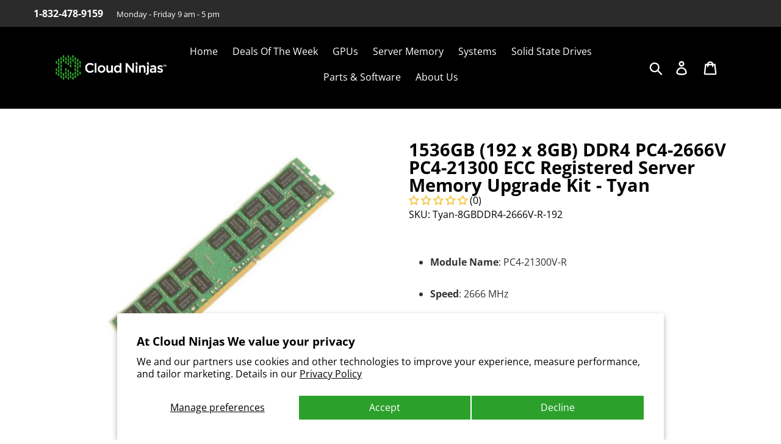

--- FILE ---
content_type: text/css
request_url: https://cloudninjas.com/cdn/shop/t/55/assets/style-site.css?v=116460783949189436611752503016
body_size: 4022
content:
.border-bottom{border-bottom:0px}.header-top{background:#2b2b2b}.site-header{background-color:#000;padding:0 91px}.site-header__mobile-nav{background-color:#000}.site-nav li a{color:#fff}.page-width{max-width:1170px;padding-left:0;padding-right:0}.top-innr-hd{display:flex;width:100%;padding:10px 0}.left-top span{color:#fff}.time-office{font-size:13px;font-weight:300}.collection-header .section-header.text-center{text-align:left!important}.call{font-weight:600;margin:0 18px 0 0}.site-header__icons-wrapper svg{color:#fff}.right-top{width:57%}ul.login-links{text-align:right}.left-top{width:50%}ul.login-links a{color:#fff;font-size:13px;margin:0 0 0 14px}.index-section{padding-top:20px;padding-bottom:20px}.supermi h1{font-size:20px}.supermi{font-size:14px;line-height:24px}.services-col h2{font-size:15px;margin:0 0 10px;font-weight:900}.services-col{box-shadow:0 0 10px #dfdfdf;border-radius:4px;padding:15px;min-height:239px}.services-col p{font-size:14px;line-height:23px;min-height:160px}.learn-btn a{background:#2ba22b;font-size:12px;font-weight:300;padding:10px 17px;display:inline-block;border-radius:30px;color:#fff}ul.site-footer__linklist li a{font-size:13px}.site-footer__item .h4{font-weight:700;color:#fff;font-size:16px;margin:0 0 20px}.site-footer__hr{margin:0 0 18px}.abt-us p{margin-bottom:25px}.abt-us .welcome-sec{width:100%;display:block;float:left;padding:0 0 20px}.abt-us .welcome-sec .lt-bx{display:inline-block;width:49%;margin-right:1%;float:left}.abt-us .welcome-sec .rt-bx{display:inline-block;width:49%;margin-left:1%;float:left}.abt-us h3{font-size:25px;font-weight:600}.cnt-page{display:block;width:100%}.cnt-page .lt-pl{width:70%;float:left;padding:0 15px}.cnt-page .rt-pl{width:30%;float:left;padding:0 15px}.cont-info{padding:25px 15px;background:#29a22e1a}.cont-info h4{font-size:15px;font-weight:600;text-transform:uppercase;margin-top:30px;margin-bottom:5px}.cont-info p{margin-bottom:0;color:#888}.cont-info:nth-child(1){margin-top:0}.cont-info h4:first-child{margin-top:0}.site-nav li a:hover{color:#2ba22b}.service-page .content-area{width:70%;display:inline-block;float:left}.service-page .sidebar{width:calc(30% - 20px);padding:15px 30px;float:left;margin-top:0;background:#000;margin-left:20px;color:#fff}.ser-list{padding:25px;margin-bottom:20px;background:#2e9f2a14}.ser-list h3{margin:0 0 10px;font-weight:700;font-size:25px}.section-header{margin-bottom:30px}.service-page .sidebar h3{font-size:25px;font-weight:700}.service-page .sidebar ul{padding:0;margin:0}.service-page .sidebar ul li{display:block;line-height:40px;border-bottom:1px solid #555;transition:2s}.service-page .sidebar ul li:hover{transform:translate(10px)}.service-page .sidebar ul li a{color:#2ba22c;text-decoration:none;border:none}.site-nav__link--button{color:#fff}.site-nav__link--button:hover{color:#2ba22b}.site-nav__dropdown .site-nav__link{color:#2ba22b;border-bottom:0px}.site-nav__dropdown .site-nav__link:hover .site-nav__label{text-decoration:none;border-bottom:0px}.site-nav__dropdown{padding:0 10px}.cont-bx{border:1px solid #ddd;margin-bottom:20px;box-shadow:0 0 20px #0000001a}.cont-bx h3{margin:0;line-height:45px;padding:0 15px;background:#f3f3f3;border-bottom:1px solid #ddd;font-size:22px;font-weight:700}.cont-bx p{padding:15px;margin-bottom:0}.cont-bx ul{padding:15px}.cont-bx ul li{color:#3f983a;transition:2s}.cont-bx ul li:hover{transform:translate(10px)}.cont-bx .cnt-inner .lt-pl{width:69%;display:inline-block;padding:15px}.cont-bx .cnt-inner .rt-pl{width:30%;display:inline-block;padding:15px}.cont-bx .cnt-inner .lt-pl p{padding:0}.cont-bx .cnt-inner{border-top:1px solid #ddd}.cont-bx h4{font-size:18px;font-weight:700;margin-bottom:5px;padding:0 15px;margin-top:10px}.ddr4 .scrollable-wrapper{padding:15px}.ddr4 .cont-bx img{margin:15px auto;width:auto;display:block}.cont-bx .cnt-inner h4{padding:0}.faq-col h2{letter-spacing:inherit;font-size:16px;background:#efefef;padding:12px 15px;FONT-WEIGHT:600;margin:0 0 10px;border-radius:5px 5px 0 0}.faq-col{background:#dfdfdf;padding:0 0 15px;border-radius:5px;margin:0 0 20px}.faq-col p{padding:0 19px;font-size:15px;line-height:24px}.inspect h2{letter-spacing:inherit;font-size:19px;font-weight:900;margin:0 0 9px}.inspect p{font-size:14px;line-height:25px}.faq-list{margin-top:2rem}.faq-list h3{font-size:19px!important;margin:0 0 10px}.faq-list li{line-height:7px}.faq-list li{line-height:normal!important;margin:0 0 10px;padding:0 0 15px}.bt-green{text-align:center}.bt-green a{text-decoration:none;border:none!important;background:#3f983a;padding:0 34px;display:inline-block;margin:0 11px;border-radius:30px;color:#fff;line-height:43px;height:inherit!important}.bt-green a:hover{color:#fff}.main-content{padding-top:0}.section-header{padding:16px 0;background:#f2f3f5 url(../assets/strock_pattern2.png);display:inline-block;width:100%}.page-width h1{margin:0;font-size:29px;font-weight:900}.left-titel{float:left}.bread-crm{float:right}.cose span{display:inherit;margin:0 0 10px;font-weight:500}.cose h2{margin:0 0 12px;font-weight:900;letter-spacing:0;font-size:24px}.cose{text-align:center}.cose p{font-size:19px;font-weight:300}.period h2{font-size:21px;margin:0 0 7px;font-weight:900;letter-spacing:inherit}.period p{font-size:16px}.period{margin:0 0 25px}.period p strong{font-size:14px}.sab-titel h3{font-size:20px;font-weight:900}.trams-col ol{margin:0}.trams-col ol li{margin:0 0 22px;font-size:15px;line-height:26px}.trams-col li strong{font-weight:900;font-size:17px}.anytime p{font-size:15px;line-height:24px}.anytime ul{margin:0}.site-nav a{padding:3px 10px 15px}.dell-banner{background:#fafafa;padding:25px 30px;border-radius:6px;display:flex;align-items:center;box-shadow:0 0 10px #dfdfdf;width:90%;margin:0 auto 40px}.col-xm{width:76%}.anchorLinks{text-align:center;margin:0 0 30px;display:flex;flex-wrap:wrap;justify-content:center;gap:10px}.anchorLinks a{border:none!important;background:#2ba22b;display:inline-block;color:#fff;padding:0 5px;line-height:49px;border-radius:15px}.col-sl{padding:0 0 0 23px}.col-sl h2{margin:0 0 16px;font-weight:900;font-size:28px;letter-spacing:inherit}.mainSubCatContainer{display:inline-block;width:100%;background:#f9f9f9;border-radius:4px;box-shadow:0 0 10px #dfdfdf;margin:0 0 25px;padding:20px}.servr-img{float:left;width:24%}.col-md-4{float:left;margin:0 0 0 50px;width:71%}ul.listfixCat li{list-style:none;display:block;margin:0 0 8px;padding:0 0 0 10px;position:relative}ul.listfixCat li a{font-size:14px;border:none!important}ul.listfixCat li:before{content:"";background:#2ba22b;width:5px;height:5px;display:inline-block;border-radius:50%;position:absolute;left:0;top:9.6px}.col-head{background:#2ba22b;color:#fff;margin:-20px -21px 20px;border-radius:5px 5px 0 0;padding:9px 30px 14px;line-height:57px}.col-head h2{margin:0;font-size:21px;letter-spacing:0;font-weight:900}.template-index .section-header.text-center{display:none}#shopify-section-1575347843118{background:url(../assets/slide.jpg) no-repeat;background-size:cover}.template-index .site-header__mobile-nav{background:none}.template-index .site-header{border:none}.slide-text{padding-top:8rem}.slide-text h4{font-size:16px;color:#fff;font-weight:800}.slide-text h2{font-size:55px;font-weight:900;color:#fafafa;letter-spacing:0;text-transform:uppercase;line-height:58px}.slide-text p{font-size:26px;color:#fff}.slide-text a{font-size:14px;text-transform:uppercase;font-weight:900;border:solid 4px #fff;border-radius:30px;color:#fff;padding:9px 19px;display:inline-block}div#shopify-section-1575347843118 .custom__item-inner--image{margin-top:5rem}div#shopify-section-1575347843118 .custom-content{padding:31px 0 0}.page-titel{text-align:center}.page-titel span{text-transform:uppercase;color:#2ba22b;font-weight:900;font-size:12px}.page-titel h2{font-size:36px;letter-spacing:0;margin-top:16px}.page-titel h2 strong{font-weight:900}.page-titel{text-align:center;padding:20px 0 0}.memory-col h2{margin:0;font-size:30px;font-weight:900;text-transform:uppercase}.memory-col p{font-size:14px;color:#5d5d5d;line-height:26px;margin:15px 0}.opt-btns{display:flex;flex-direction:row;flex-wrap:wrap;gap:5px}a.lern-btn{border:solid 4px #2ba22b;font-size:14px;border-radius:30px;color:#2ba22b;text-transform:uppercase;font-weight:600;padding:9px 33px;display:inline-block}#shopify-section-1575351632243 .page-width,#shopify-section-0528b496-e4a6-4d82-8e4d-f73cd7743a65 .page-width{border-top:1px solid #dfdfdf;padding:30px 0 0}.ibm-com{background:#fff;box-shadow:0 0 10px #dfdfdf;padding:25px;text-align:center;border-radius:0 18px;border:solid 1px #c3c3c3}.ibm-com h3{margin:5px 0 17px;font-size:20px;color:#1d1d1d;font-weight:900}.ibm-com a{font-size:14px;color:#2ba22b;text-transform:uppercase;font-weight:900;position:relative}#shopify-section-1575352040797{padding-top:4rem}.ibm-com a:after{content:"";background:url(../assets/green-icone.png) no-repeat;width:21px;height:15px;display:inline-block;position:absolute;right:-29px;top:2px}#shopify-section-1575353620502{background:url(../assets/server-bg.jpg) no-repeat;padding:100px 0;margin:53px 0 0;background-size:cover}ul.site-footer__linklist li a:before{content:"";background:url(../assets/foot-arrow.png) no-repeat;display:inline-block;width:7px;height:9px}#shopify-section-1575353620502 .custom__item.custom__item--1575353620502-1.small--one-half.medium-up--one-half.align--center{width:41%}#shopify-section-1575353620502 .custom__item.custom__item--1575353653254.small--one-half.medium-up--one-half{width:59%}.memory-col.micro h2{text-transform:inherit;font-size:36px}.memory-col.micro p{color:#505050}#shopify-section-1575354524582{padding:60px 0 0}.drive-serv{background:#fff;box-shadow:0 0 10px #a7a7a7;border-radius:22px;padding:0 0 23px;text-align:center}.serv-data{padding:18px;text-align:center;min-height:239px}.serv-data h2{margin:0 0 10px;color:#313131;text-transform:uppercase;font-size:19px;font-weight:900}.serv-data p{font-size:13px;line-height:26px;color:#717171;font-weight:300}.serv-img img{border-radius:22px 22px 0 0;width:100%}.btn-sta{font-size:14px;font-weight:900;text-transform:uppercase;color:#2ba22b;border-radius:30px;border:solid #2ba22b 3px;padding:9px 23px;text-align:center;display:inline-block}.site-footer__item-inner--newsletter .newsletter__input{border-radius:30px;font-size:14px}.site-footer__item-inner--newsletter .newsletter__submit{width:auto;border-radius:30px;background:no-repeat;border:solid 4px #2ba22b;padding:0 17px;margin-top:16px}.site-footer__linklist-item{padding:0 30px 10px 0}.address-panal{border-top:1px solid #787878;border-bottom:1px solid #787878}.address-panal li{display:inline-block;margin:0;padding:25px 28px}.address-panal li a{color:#298829;font-size:20px;font-weight:900}.address-panal li a:hover{color:#fff}.address-panal li:last-child{margin:0}.call-col a{color:#fff!important}.address-panal li p{font-size:16px;margin:0}.site-footer{color:#e5e5e5;background-color:#161616;padding:60px 0 50px}.copy-right{background:#101010;padding:14px 0}.col-sl p{font-size:14px;line-height:25px}.banner-big{background:#fafafa;padding:25px 30px;border-radius:6px;box-shadow:0 0 10px #dfdfdf;margin:0 auto 40px;display:inline-block}.rackmount-left{padding:0 11px 0 0;float:left;width:64%}.rackmount-img{width:30%;float:right}.rackmount-left p{font-size:14px;line-height:27px}.rackmount-left h2{margin:0 0 11px;font-size:22px;font-weight:900}.collection-header .section-header{background:none;margin:0}.collection-header .section-header h1{display:none}.colcn-banner{background:#fafafa;padding:25px 30px;border-radius:6px;display:flex;flex-direction:row-reverse;align-items:center;justify-content:space-around;box-shadow:0 0 10px #dfdfdf;width:90%;margin:30px auto 40px}.colct-img{float:right;width:18%;margin-top:45px}.socket{text-align:left;width:72%;float:left}.colct-img img{width:100%}.socket h2{margin:0 0 18px;font-size:22px;font-weight:900}.socket p{font-size:14px;line-height:24px}li.grid__item{border:2px solid #2ba22b;border-radius:8px;margin:0 10px 16px;width:23.2%;padding:0 10px;text-align:center;font-size:13px;box-shadow:0 4px 4px 4px #2ba22b1a}.sect-row{display:flex;margin:0 auto;width:80%}.ipic-img{padding:33px;display:inline-block}.ipic-col{width:50%;border:solid 1px #dfdfdf;margin:0 15px;text-align:center}.ipic-col h4{margin:0;background:#dfdfdfdf;padding:18px 10px;font-size:16px;text-transform:uppercase;font-weight:900}.sect-row.colam-dell{display:inherit;width:90%}.sect-row.colam-dell .ipic-col{width:31.4%;float:left;margin:0 9px 19px}.card-dell a{background:url(../assets/stripeb.png) no-repeat center top;padding:21px 0 15px;border-radius:5px;display:inline-block;width:77%}.card-dell img{width:15%;margin:auto 0}.card-dell span{color:#fff;font-weight:900;font-size:21px;margin:0 0 0 16px;display:inline-block;position:relative;top:-18px}.card-dell{text-align:center;margin:33px 0 0;display:inline-block;width:100%}.hardware h2{margin:0 0 10px;font-size:20px;font-weight:900}.hardware p{font-size:14px;line-height:25px;margin:0 0 11px}.category-grid-1{margin:40px 0!important}ul.category-grid-1 li{display:flex;flex-direction:column;justify-content:flex-end;text-align:center;border:solid 1px #dfdfdf;margin:20px 25px}.category-grid-1 .title{background:#dfdfdf;width:100%;display:inline-block;padding:12px;text-transform:uppercase;font-weight:900;font-size:16px}.category-grid-1 .ipic{padding:20px}.pro-cat-1 .category-4col li{width:20%}.col-xd-1 h3{margin:0 0 26px!important;font-size:20px;background:#dfdfdf;margin:0 0 13px;padding:10px 17px}.col-xd-1 ul{margin:0!important;padding:0!important;display:flex;flex-wrap:wrap}.col-xd-1{border:solid 1px #dfdfdf;margin:0 0 30px;padding:0 0 30px;border-radius:5px}.pro-cat-1 .category-4col{margin-top:40px}.category-grid-1 li:hover .title{background:#2ba22b;color:#fff}@media (max-width: 767px){.pro-cat-1 .category-4col li{width:70%}ul.category-grid-1 li{display:flex;flex-direction:column;justify-content:flex-end;text-align:center;border:solid 1px #dfdfdf;margin:13px 47px}.category-grid-1 l1{height:280px}.col-xd-1 ul{margin:0!important;padding:0!important;display:flex;flex-wrap:wrap}}@media (max-width: 767px){.category-grid-1 li{flex-direction:auto;justify-content:space-between;height:250px}.category-grid-1 .ipic{order:1;margin-bottom:0;margin-top:10px}.category-grid-1 .title{order:1;width:100%;display:block;padding:10px 15px 10px 10px;text-transform:uppercase;font-weight:900;font-size:12px;background-color:#dfdfdf;margin-top:10px}.colcn-banner{flex-direction:column}}.category-grid{margin:40px 0!important}ul.category-grid li{display:flex;flex-direction:column;justify-content:flex-end;text-align:center;border:solid 1px #dfdfdf;margin:15px}.category-grid .title{background:#dfdfdf;width:100%;display:inline-block;padding:12px;text-transform:uppercase;font-weight:900;font-size:16px}.category-grid .ipic{padding:25px}.pro-cat .category-3col li{width:30.5%}.col-xd h3{margin:0 0 26px!important;font-size:20px;background:#dfdfdf;margin:0 0 13px;padding:10px 17px}.col-xd ul{margin:0!important;padding:0!important;display:flex;flex-wrap:wrap}.col-xd{border:solid 1px #dfdfdf;margin:0 0 30px;padding:0 0 30px;border-radius:5px}.pro-cat .category-3col{margin-top:40px}.rfred-row{display:inline-block;width:100%}.yout-tube{float:left;width:50%;padding:8px;background:#dfdfdf}.refurb{float:left;width:48%;margin:0 0 0 23px}.refurb h3{font-size:22px;margin:13px 0 20px}.refurb h2{margin:0;font-size:23px;font-weight:900}.refurb p{font-size:15px;line-height:30px}.category-grid li:hover .title,.ipic-col a:hover h4{background:#2ba22b;color:#fff}.grid.product-single.product-single--medium-image{margin:2rem 0 0}.product-single__title{margin:0;font-size:18px;font-weight:300;line-height:29px}.dub-row .twodimmSlotCon.twelve-dimm{line-height:1.5em}ul.brnding{margin:0;padding:0;display:inline-block}ul.brnding li{display:block;float:left;width:calc(20% - 15px);padding:20px;text-align:center;border:1px solid #ddd;box-shadow:0 0 20px #0003;margin:0 7.5px;font-size:16px;font-weight:600;border-radius:5px}ul.brnding li img{padding:20px}.box-row ul.listCat{margin:0;padding:0;display:block;column-count:1}.box-row ul.listCat li{padding:15px;border:1px solid #ddd;width:calc(16.5% - 15px);float:left;margin:0 7.5px;display:block;text-align:center}.boxes.row{width:100%;display:block;float:left;padding:25px 0}.box.span4{width:33%;float:left;padding:20px;background:transparent}.box.span4 h3{font-size:20px;font-weight:600}.box.span4 p{line-height:25px;font-size:14px}.dl-ser h2,.dl-ser h3{margin:25px 0 15px;font-size:25px;font-weight:600}.tp-data .cat-footer,.ft-deta .colcn-banner{display:none}.dl-ser h2{margin:25px 7px 20px;font-size:22px;font-weight:500}.guarantee.clearfix{border-top:1px solid #dfdfdf;border-bottom:1px solid #dfdfdf;padding:10px 0;margin:10px 0}.quickspecs{float:left;width:70%}.top-prices{float:right;text-align:right}.quickspecs h2{font-size:20px;font-weight:600;color:#000;margin:0 0 10px}.quickspecs ul li{font-size:15px;color:#000}.warranty img{width:80%;margin-top:2em}.quickspecs ul{margin:0 0 0 30px}.ft-deta .category_cms_block{display:none}.generation-sect,.ssd-product-display{display:flex;flex-direction:row;flex-wrap:wrap}.ssd-product-item{display:flex;flex-direction:column;width:15%}.ssd-collection-h2{font-size:28px;font-weight:600}.pagination-btn{border:none;background-color:#fff}.num-of-pages{display:inline-block;margin:0 5px}.box-page{display:inline-block;padding:5px 10px;margin:2px;border:1px solid #9095A0;border-radius:5px;text-decoration:none;color:#9095a0;background-color:#fff;cursor:pointer}.isActive{background-color:#2ba22b;color:#fff;border:1px solid #2ba22b}.disabled .pagination-ellipsis,.pagination-btn[disabled]{color:#aaa;cursor:default}.num-of-pages a:hover .box-page{background-color:#f0f0f0;border-color:#888}.background_img{background-image:url(../assets/ServerBackground_img.png);height:500px}.title-section{display:flex;flex-direction:row;padding-top:60px;justify-content:space-between;align-items:center;padding-left:10px;padding-right:10px}.left-section{width:600px;display:flex;flex-direction:column;height:auto}.left-section h1{color:#fff;font-size:36px}.left-section p{color:#fff;padding-top:20px}.build-yourServer{background-color:#fff;border-radius:5px;width:250px;border:none;height:40px;box-shadow:0 10px 20px -8px #000000b3;display:inline-block}.build-yourServer{cursor:pointer;display:inline-block;position:relative;transition:.5s}.build-yourServer:after{content:"\bb";position:absolute;opacity:0;top:-5px;right:-20px;transition:.5s;color:#2ba22b;font-size:30px}.build-yourServer:hover{padding-right:24px;padding-left:8px}.build-yourServer:hover:after{opacity:1;right:15px}.build-yourServer a{color:#2ba22b;font-weight:700}.build-yourServer a:hover{color:#2ba22b}.info-text{display:flex;flex-direction:column;padding-left:10px;padding-right:10px;padding-bottom:80px}.info-text h2{padding-top:30px;font-weight:700;font-size:40px}.grid-box-info{display:flex;flex-wrap:wrap;justify-content:space-between;gap:20px}.flex-item{width:calc(50% - 20px);padding:10px;border-radius:5px;box-shadow:#0000001a 0 0 5px}.flex-item svg{width:15px;height:15px}.info-text_{display:flex;flex-direction:column;padding-left:10px;padding-right:10px;background-color:#dff7df;width:auto;padding-bottom:20px}.info-text_ h2{padding-top:30px;font-weight:700;font-size:40px}.grid-box-info_{display:flex;flex-wrap:wrap;justify-content:space-around}.box-item{width:calc(33.33% - 30px);margin:15px;background-color:#fff;text-align:center;border-radius:10px}.box-item h3{font-weight:600;color:#2ba22b;font-size:24px;padding-left:5px;padding-right:5px}.box-item p{padding:10px;font-size:14px}.cn-background{background-image:url(../assets/cn-background.png);display:flex;justify-content:center;margin-top:50px;background-position:center}.mission-box{width:800px;height:400px;border-radius:10px;display:flex;align-items:center;flex-wrap:wrap;padding-left:10px;padding-right:10px}.title-piece{background-color:#2ba22b;border-radius:10px 10px 0 0}.title-piece h4{text-align:center;color:#fff;font-weight:700;font-size:40px;padding-top:15px}.title-piece p{background-color:#fff;padding:50px 10px 10px;text-align:center;font-size:18px}.breadcrumb{font-size:20px;font-weight:600}.breadcrumb a:hover{color:#2ba22b}.main_content{padding-top:30px}.main-title_page{font-size:34px!important}.content{display:flex;flex-direction:row;padding-top:30px}.content-info h2{font-size:30px;font-weight:700}#shopify-section-serverLandPage{padding-top:50px}.caroussel{background-image:url(../assets/modern_data_center_art.png);background-size:cover;height:576px;background-position-y:center;width:100%}.slick-area{height:-webkit-fill-available;padding-top:150px}.slicked-info{background:#fff;border-radius:10px;display:flex;flex-direction:column;align-items:center;padding:30px}.slicked-info h3{font-weight:700}.slicked-info p{text-align:center;color:#000}.slicked-info a{background-color:#2ba22b;color:#fff;padding:10px 50px;border-radius:10px}.slicked-info a:hover{color:#fff;transform:scale(1.1);transition:.2s}.slick-prev,.slick-next{height:196px}.slick-prev{border-radius:8px 0 0 8px}.slick-next{border-radius:0 8px 8px 0}.slick-prev:before,.slick-next:before{display:none}.icon-chevron-right,.icon-chevron-left{fill:#2ba22b}.server-card{width:400px;height:250px;border:solid 1px #2ba22b;border-radius:10px;display:flex;flex-direction:column;justify-content:flex-end}.image-card{height:200px;width:200px;border-radius:10px;align-self:center;display:flex;justify-content:center}.image-card a{align-self:center}.image-card a img{border-radius:10px 10px 0 0}.card_server-title{background-color:#e8e8e8;border-radius:0 0 10px 10px;border-top:solid 1px #2ba22b;height:40px;display:flex;align-items:center;justify-content:center}.card_server-title a{font-weight:700;font-size:16px}.card_server-title a:hover{color:#2ba22b}.landServer-page_banner{background-image:url(../assets/greenBanner_warranty_Page.png);background-repeat:no-repeat;background-size:cover;background-color:#96e496;margin-bottom:20px}.required-input:after{content:"*";color:red;margin-left:5px}.box-note{font-size:12px;max-width:300px;margin:0}#flashMsg{display:none;font-size:13px;color:red}.prod__title>a{color:#000!important}.prod__title>a:hover{color:#2ba22b!important}
/*# sourceMappingURL=/cdn/shop/t/55/assets/style-site.css.map?v=116460783949189436611752503016 */


--- FILE ---
content_type: text/css
request_url: https://cloudninjas.com/cdn/shop/t/55/assets/mobile.css?v=129087334975899976771752504973
body_size: 1086
content:
@media (max-width:767px){.left-top{display:flex;flex-direction:column;width:100%}.right-top{width:100%;text-align:right;padding:0 15px;display:inline-block}.site-header{padding:0 5px}.top-innr-hd{padding:5px 0}.site-header__logo{padding-left:3px}.site-header__icons{padding-right:0}.site-header__logo{margin:5px 0}.site-header__icon svg{width:auto}.slide-text{padding-top:1em;display:inline-block;text-align:center;width:100%}div#shopify-section-1575347843118 .custom-content{padding:20px 0 0;text-align:center}#shopify-section-1575347843118{padding:0 10px}.custom__item.small--one-half{width:100%;flex:inherit;-webkit-flex:inherit;order:1}.custom__item-inner{position:inherit;display:inline-block!important;text-align:center;width:100%}.slide-text h4{font-size:14px;font-weight:400;margin-bottom:10px}.slide-text h2{font-size:18px;font-weight:600;color:#fafafa;letter-spacing:0;text-transform:uppercase;line-height:inherit;width:100%;display:inline-block}.slide-text p{font-size:15px}div#shopify-section-1575347843118 .custom__item-inner--image{margin-top:1em}.page-titel span{font-weight:400;font-size:10px}.page-titel h2{font-size:22px;letter-spacing:0;margin-top:inherit}#shopify-section-1574836786740 #CustomImage--1-302255407150{position:inherit;top:0;margin-top:0}#CustomImage--2-302249836590{position:absolute;margin:0 auto;left:0;right:0;width:70%;top:18em}#shopify-section-1574836572919{padding:0 10px}#shopify-section-1574836786740 div{padding-top:0!important;text-align:center}.two-thirds{width:100%;text-align:center;display:inline-block;padding:0 10px 0 0!important}.opt-btns{justify-content:center}a.lern-btn{border:solid 2px #2ba22b;font-size:13px;border-radius:30px;color:#2ba22b;text-transform:uppercase;font-weight:600;padding:7px 25px;display:inline-block}#shopify-section-1575351632243 .page-width{border-top:1px solid #dfdfdf;padding:30px 0 0;text-align:center;width:100%;display:inline-block}#shopify-section-1575351632243 .memory-col{text-align:center}.memory-col h2{font-size:26px;margin-top:1em}.custom-content{margin-left:0}.custom__image{position:inherit}.custom__image{width:96%}#shopify-section-1575352040797{padding-top:2rem;text-align:center}#shopify-section-1575352040797 .medium-up--one-third{padding-right:22px}#shopify-section-1575353620502{padding:1em 0;margin:1em 0 0;text-align:center;width:100%}#shopify-section-1575353620502 .custom__item.custom__item--1575353620502-1.small--one-half.medium-up--one-half.align--center{width:100%;margin:0!important;padding-right:22px}#shopify-section-1575353620502 div{padding-top:0!important;justify-content:center}#shopify-section-1575353620502 #CustomImage--1-302259666990{width:auto;margin:0 auto}#shopify-section-1575353620502 .custom__item.custom__item--1575353653254.small--one-half.medium-up--one-half{width:100%;padding-right:22px}.memory-col.micro h2{text-transform:inherit;font-size:18px}#shopify-section-1575354524582{padding:30px 0 0}#shopify-section-1575354524582 .medium-up--one-third{padding-right:22px}.site-footer{padding:30px 0}.site-footer{margin-top:25px}.site-footer__item{margin-bottom:30px}.site-footer__item-inner--newsletter .newsletter__submit{width:100%;border:solid 2px #2ba22b;margin-top:11px;margin-bottom:1em}.address-panal li{padding:10px 22px;width:100%}.address-panal li a{font-size:15px;font-weight:400}.site-footer__icon-list{padding-bottom:8px}.site-footer__copyright-content{color:#fff}#shopify-section-1575351632243 div{padding-top:0!important}.section-header{padding:10px}.bread-crm{float:right;margin-top:1em}.page-width{padding-left:10px;padding-right:10px}.abt-us .welcome-sec .lt-bx{width:100%;margin-right:0}.abt-us .welcome-sec .rt-bx{width:100%}.abt-us h3{font-size:20px;margin-top:10px!important}body:not(.template-captcha) iframe{width:auto;height:auto}.left-titel{width:100%;text-align:center}.bread-crm{float:inherit;margin-top:1em;text-align:center;margin-bottom:1em}.bread-crm span{font-size:14px}.section-header a{font-weight:600}.banner-big{padding:10px;border-radius:6px;margin:0 auto;display:inline-block;text-align:center}.rackmount-left{padding:0;float:left;width:100%}.rackmount-img{width:100%;margin-top:10px}.col-head{margin:-20px -21px 20px;border-radius:5px 5px 0 0;padding:10px;text-align:center}.col-head h2{margin:0;font-size:13px}.mainSubCatContainer{border:0 10px #dfdfdf;margin:0}.page-width h1{font-size:20px;line-height:inherit}ul.listfixCat{-webkit-column-count:1;-moz-column-count:1!important;column-count:1!important}ul.listfixCat li a{font-size:15px}.rackmount-left h2{font-size:19px}ul.listfixCat{-moz-column-count:1!important;column-count:1!important}ul.listfixCat li{padding:0 0 10px 10px;border-bottom:1px solid #dcdcdc}.dell-banner{padding:10px;display:inline-block;margin:0 0 1em;width:100%;text-align:center}.col-xm{width:100%;text-align:center;display:inline-block}.col-sl{padding:0;width:100%;display:inline-block;text-align:center}.col-xm img{width:50%;float:inherit}.sect-row.colam-dell .ipic-col{width:100%;margin:0 0 10px}.ipic-img{padding:0}.ipic-col h4{margin:0;padding:10px;font-size:10px}.card-dell{margin:10px 0 0}.card-dell a{padding:10px;display:inline-block;width:100%}.card-dell span{font-size:17px;top:0}.col-sl h2{font-size:20px}.col-md-4{margin:0;width:100%}.servr-img{width:100%!important}.service-page .content-area{width:100%}.service-page .sidebar{width:100%;padding:10px;margin-left:0}.cont-bx h3{line-height:inherit;padding:10px;font-size:18px}.rte ul,.rte ol{margin:10px}.cont-bx ul li{font-size:13px}.cont-bx .cnt-inner .lt-pl{width:100%;padding:10px}.cont-bx .cnt-inner h4{font-size:16px}.rte h1,.rte .h1,.rte h2,.rte .h2,.rte h3,.rte .h3,.rte h4,.rte .h4,.rte h5,.rte .h5,.rte h6,.rte .h6{margin-top:1em;margin-bottom:1em}.imgright{float:inherit}.colcn-banner{padding:10px;width:100%;margin:10px auto 15px;text-align:center}.colct-img{float:inherit;width:100%;margin-top:10px}.colct-img img{width:50%;float:inherit}.socket{text-align:center;width:100%}.socket h2{font-size:18px}.memConfigBtns li{width:100%!important;margin:0}.memConfigBtns button{margin-top:1em}.memoryCapacity{width:100%!important;margin-right:0}.quar{width:100%!important;margin-top:1em}.memoryPrice,.half{width:100%!important;margin-top:1em!important}.newdimmSlotCon{width:100%;margin-top:1em}.memoryPrice,.newdimmSlotCon{width:100%!important}.grid{margin-left:0}li.grid__item{margin:0 0 1em;width:100%;padding:0 10px}.price{align-items:center;font-weight:700}.grid-view-item{margin:0 auto 20px}.grid__item{padding-left:0}.cnt-page .lt-pl{width:100%;padding:0 10px}.grid--half-gutters>.grid__item{padding-left:0}textarea{height:100px}.cnt-page .rt-pl{width:100%;padding:0 10px}.ssd-collection-h2,.cat-footer{padding-left:10px}.background_img{height:800px}.title-section{flex-direction:column;align-items:center}.right-section img{order:0;height:200px;width:360px}.left-section{width:300px;flex-direction:column;order:1;align-items:center}.left-section h1{text-align:center;font-size:20px}.left-section p{text-align:center}.grid-box-info{flex-direction:column;align-items:center}.flex-item{width:100%}.mission-box{height:700px}.slick-initialized .slick-slide{width:400px}.slick-next{right:-5px}.slick-prev{left:-5px}.content-info h2,.main-title_page{text-align:center}.anchorLinks{flex-direction:column;align-items:center}.anchorLinks a{width:200px}.server-card{max-width:400px;width:auto}}@media (max-width: 1200px){.page-width{padding-left:10px;padding-right:10px}.content{flex-direction:row;flex-wrap:wrap-reverse;justify-content:center}}@media (max-width: 1280px){.box-item{width:40%}}@media (max-width: 480px){.box-item{width:100%}}
/*# sourceMappingURL=/cdn/shop/t/55/assets/mobile.css.map?v=129087334975899976771752504973 */


--- FILE ---
content_type: text/css
request_url: https://cloudninjas.com/cdn/shop/t/55/assets/combined-styles.css?v=47758034832637340751724343724
body_size: -424
content:
chassi_option{display:flex;flex-wrap:wrap;width:100%}chassi_option .single-item-inner.active{display:flex;width:100%;flex-wrap:wrap;margin-top:5px}chassi_option .single-item-inner .img_container{display:none}chassi_option .single-item-inner .content_container_options{display:flex;flex-wrap:wrap;width:100%;margin-bottom:0}.content_headers_functions{display:flex;flex-wrap:wrap;width:100%;justify-content:space-around}chassi_option .single-item-inner .content_container_options .content_headers_functions div{width:33.33%;font-size:12px;font-weight:700;padding:10px}chassi_option .single-item-inner .content_container_options .content_headers_functions .field__titlea1,chassi_option .content_options_explorationsa1 .field__titlea1{width:50%;font-weight:700;padding:10px;font-size:12px}chassi_option .single-item-inner .content_container_options .content_headers_functions .field__Qtya1,chassi_option .single-item-inner .content_container_options .content_headers_functions .field__Pricea1,chassi_option .content_options_explorationsa1 .field__Qtya1,chassi_option .content_options_explorationsa1 .field__Pricea1{width:25%;padding:10px 0;font-size:12px}.cloudninjas_final_variants .single-item-row{margin-top:0}.cloudninjas_final_variants_Wrapper{margin-top:15px}
/*# sourceMappingURL=/cdn/shop/t/55/assets/combined-styles.css.map?v=47758034832637340751724343724 */


--- FILE ---
content_type: application/javascript
request_url: https://node1.itoris.com/dpo/storefront/include.js?shop=cloudninjas.myshopify.com
body_size: 12421
content:
if (!window['dpoObserver']) window.dpoObserver = {    productConfig: [],    loadedResources: [],    jsLoadCounter: [],    availableVariants: [],    defaultMoneyFormat: '${{amount}}',    customerId: 0,    selectors: {        form: 'form[action*="cart/add"]',        submitBtnContainer: 'form[action*="cart/add"] div:has([type="submit"])',        submitBtn: 'form[action*="cart/add"] [type="submit"], form[action*="cart/add"] .ajax-submit, form[action*="cart/add"] .addtocart-js',        buyNowButtonContainer: '.shopify-payment-button',        swatchElement: '.product-form__controls-group__other-in',        priceBox: '.product__price, .product-price, .product-single__prices, [data-price-container], .product-single__price-product-template',        regularPrice: '.product__info-wrapper .price__sale .price-item--regular:visible, .was_price .money, .product__price .price-item--regular, .product__compare-price, .js-price, .compare-price, #ComparePrice, #ComparePrice-product-template, #productPrice-product-template .visually-hidden',        specialPrice: '.product__info-wrapper .price__regular .price-item--regular:visible, .product__info-wrapper .price__sale .price-item--sale:visible, .product-page-info .price, .current_price, .product__price .price-item--sale, .product__price[itemprop], .product__current-price, .ProductMeta__Price, .product__price--reg, .product-price, #ProductPrice, #productPrice, #ProductPrice-product-template, .current_price .money, .price--main .money, #productPrice-product-template [aria-hidden]',        variantId: '[name="id"]',        qtyContainer: '.product-form__item--quantity, .product-single__quantity, .product-form__quantity-selector',        qty: 'input[name="quantity"]',        currencySwitcher: '[name="currencies"]',        cartTableRow: '.cart__row:has([name="updates[]"])',        cartMetaText: '.product-option dd, .line-item__title, .meta span, .cart__meta-text, .cart__product-meta, .CartItem__Variant, .product-details__item--variant-option, .cart-item__meta, .cart__table-cell--meta, .cart-item__variant-title',        cartRemoveBtn: 'a[href*="cart/change"]',        cartUpdateBtn: '[name="update"]',        cartCheckoutBtn: '[name="checkout"]'    },    globalJS: 'jQuery(\'[data-value*="(D#"], [for*="(D#"], .cart-item__media > .cart-item__link\').hide().removeClass(\'cart-item__link\').addClass(\'cart-item__link2\');jQuery(\'.product-details__item--variant-option:contains("Title:"), .product-option:contains("Title"), variant-radios > fieldset:contains("Default Title"), variant-selects:contains("Default Title")\').hide();jQuery(\'.product-details__item--variant-option:contains("Title:")\').hide();\n\njQuery(document).ready(function() {\n	jQuery(".field").css("margin", "5px 0");\n	jQuery(".field").css("width", "100%");\n});\n\nwindow.dpo_before_initialize = function(){\n   setTimeout(function(){\n      jQuery.each(dpoOptions.options, function(){\n         if (this.items) jQuery.each(this.items, function(){\n            var max = this.css_class ? parseInt(this.css_class.replace(\'max\', \'\')) : 0;\n            if (max && (!this.stock_availability || this.stock_availability > max)) this.stock_availability = max;\n         });\n      });\n	jQuery(\'body\').on(\'change\', \'.option-qty, .choice input[type="checkbox"]\', function(){\n	   if (!jQuery(this).closest(\'.fields[class*="max"]\')[0]) return;\n	   var total = 0, q = jQuery(this).parent().find(\'.option-qty\')[0], c = jQuery(this).closest(\'.choice\').find(\'input[type="checkbox"]\');\n	   var max = parseInt(jQuery(this).closest(\'.fields\')[0].className.replace(\'fields max\',\'\'));\n	   jQuery(this).closest(\'.fields\').find(\'.option-qty\').each(function(){if (this.value-0>=1) total+=this.value-0;});\n	   if (total > max) {\n	      alert("Please select "+max+" items only");\n	      q.value = max - (total - q.value); total = max;\n	      if (q.value < 1) c.prop(\'checked\', false).trigger(\'change\');\n	   }\n	});\n	\n	/*dpoOptions.customValidation = function(){\n	   var total = 0;\n	   var max = window.getMax();\n	   jQuery(\'.option-qty\').each(function(){if (this.value-0>=1) total+=this.value-0;});\n	   if (total != max) {alert("Please select "+max+" items"); return false;} else return true;\n	}*/\n   }, 100);\n}\n\n//cart speed improvements\nvar rows = jQuery(window.dpoObserver.selectors.cartTableRow);\nif (rows[0]) jQuery.ajax({url: \'/cart/update.json\', method: \'GET\', async: false, dataType: \'json\', success: function(cart) {\n    var needs_update = false;\n    jQuery.each(cart.items, function(i){\n        if (this.title.indexOf(\'D#\') == -1 && this.title.indexOf(\'T#\') == -1 /*|| rows.eq(i).html().indexOf(\'href=""\') == -1*/) return; else needs_update = true;\n        var p=this.title.indexOf(\'- (D#\'); if (p>-1) this.title = this.title.substr(0, p);\n        var p=this.title.indexOf(\'(D#\'); if (p>-1) this.title = this.title.substr(0, p)+this.title.substr(p+11);\n        rows.eq(i).find(\'.cart__product-title\').eq(0).attr(\'href\', this.url).text(this.title);\n        //rows.eq(i).find(\'[data-product-sku]\').eq(0).text(this.sku);\n        if (this.image) rows.eq(i).find(\'.cart__image-wrapper svg, .cart__image-wrapper img, img[src*="no-image"]\').replaceWith(\'<img class="cart__image" />\');\n        if (this.image) rows.eq(i).find(\'img.cart__image\').first().attr(\'src\', this.image).css({position:\'static\', opacity:1, \'max-width\':\'100px\'}).parent().css({\'padding\':0}).parent().css({\'max-width\':\'100%\'});\n        rows.eq(i).find(\'[data-cart-item-regular-price]\').html(\'$\'+(this.final_price/100).toFixed(2).replace(/\\B(?=(\\d{3})+(?!\\d))/g, ",")+\'\');\n        rows.eq(i).find(\'[data-cart-item-regular-price]\').last().html(\'$\'+(this.final_price/100*this.quantity).toFixed(2).replace(/\\B(?=(\\d{3})+(?!\\d))/g, ",")+\'\');\n    });\n   if (needs_update) jQuery(\'.cart-subtotal__price\').last().html(\'$\'+(cart.total_price/100).toFixed(2).replace(/\\B(?=(\\d{3})+(?!\\d))/g, ",")+\'\');\n}});',    globalCSS: '.dpo-loader {display:block; width:100%; clear:both; height:40px; background:url(https://node1.itoris.com/dpo/storefront/assets/images/loading.gif) no-repeat left center transparent;}[data-value*="(D#"], [for*="(D#"], [data-value*="Default Title"], [for*="default-title"], input[type="radio"][value*="Default Title"] + label, input[type="radio"][value*="Default Title"] + span, [value*="(D#"] + label, [value*="D#"] + span {display:none !important;} {display:none !important} .dpo_remove_link {font-size:14px; margin-left:10px; text-decoration:underline;}button[onclick*="dpoObject"] {display:inline-block !important; opacity:1 !important;}button[onclick*="dpoObject"] + button, .dpo-container.dpo-cart {display:none !important;} .bold_hidden[dpo_add2cart] {display:block !important;} .bold_hidden[dpo_add2cart] ~ button {display:none !important;}.stock_availability {display:none}',    directAddToCartSubmit: '3',    checkoutMethod: '0',    priceHandler: 0,    forceOptionsInCart: '0',    addOptionsToUrl: '0',    showOptionSKUsInCart: '0',    showOptionPricesInCart: '0',    skuSeparator: '|',    formValidateUrl: 'https://node1.itoris.com/dpo/storefront/include.js?controller=ValidateForm&shop=cloudninjas.myshopify.com',    allowProductIds: ["4363412832302","4363413389358","4591702212654","4591713255470","4591734947886","4603881259054","4603902066734","4603929591854","4603985920046","4363413422126","4363413520430","4363412930606","4363412865070","4363505598510","4363505696814","4363505664046","4363499569198","4363499634734","4363499601966","4363499667502","4363499733038","4363499700270","4363499798574","4363499864110","4363499831342","4363506090030","4363506188334","4363506155566","4363412963374","4363413061678","4363412996142","4363415715886","4363415814190","4363415879726","4363424071726","4363424202798","4363424137262","4363412701230","4363412766766","4363412733998","4363413127214","4363413323822","4363413258286","4363413553198","4363413651502","4363413585966","4591730491438","4591729475630","4591705227310","4591695659054","4651241177134","4651249860654","4651265130542","4651284725806","4652086460462","4652145901614","4655605547054","4655598338094","4655690940462","4657062674478","4363414241326","4363414405166","4363414339630","4363414470702","4363414634542","4363414569006","4363414732846","4363414896686","4363414831150","4363414962222","4363415093294","4363415060526","4363415257134","4363415355438","4363415322670","4363415126062","4363415224366","4363415191598","4363415420974","4363415519278","4363415486510","4363415552046","4363415650350","4363415584814","4663052894254","4663463378990","4663465246766","4664013881390","4664021844014","4664025055278","4664025972782","4664028495918","4664027578414","4664005394478","4664009981998","4664005722158","6541367279662","6645947858990","6645930459182","6651625340974","6651639693358","6651662237742","6651787771950","6651794161710","4363506253870","4363505958958","6693790318638","6706947719214","6706949750830","6775588290606","6799955460142","6814345265198","6815524847662","6815524388910","6815472779310","6823214874670","6824962916398","6824966422574","6835011026990","6835075907630","6835074498606","6835074138158","6835076202542","6835074793518","6835076399150","6835075448878","6835075776558","6835074367534","6835072991278","6835074007086","6835256918062","6835299516462","6835304792110","6835307446318","6835308363822","6835309674542","6835310362670","6835311018030","6835311607854","6835312394286","6835312558126","6835312853038","6843327447086","6843329871918","6844343975982","6844974039086","6846978850862","6849391034414","6845363126318","6850622586926","6851218243630","6835040059438","6851404005422","6851404267566","6851404464174","6851405217838","6851406561326","6851408658478","6852832886830","6853391581230","6853479727150","6854032523310","6854498648110","6855809073198","6855832535086","6855883489326","6855901020206","6857014181934","6858178658350","6858186686510","6859685232686","6859866734638","6859874074670","6864709091374","6864714498094","6864731209774","6867802783790","6867808321582","6868803387438","6868818034734","6868835794990","6870468067374","6870470197294","6870469607470","6870467313710","6870468100142","6870470524974","6870469771310","6870467477550","6870468526126","6870470787118","6870469836846","6870467772462","6876819128366","6879750029358","6835976503342","6838445932590","6837341421614","6842137837614","6841836044334","6842171031598","6843308703790","6888993914926","6888993980462","6888991522862","6888993587246","6880315703342","6880315506734","6880315244590","6880314753070","6870873964590","6870873571374","6870873210926","6870872948782","6870876487726","6870876127278","6870875045934","6870874882094","6880324386862","6889402073134","6870876815406","6870876651566","6870875406382","6870875537454","6880324943918","6889402302510","6889402892334","6870875832366","6870875930670","6880325173294","6889402335278","6889403088942","6870877110318","6870877470766","6889402662958","6889402794030","6890515955758","6890515857454","6890514776110","6890514874414","6890515169326","6890515300398","6890515365934","6890515693614","6841274597422","4363505401902","6889402499118","6889403220014","6889403351086","6889403514926","6889403613230","6889404039214","6889404170286","6889404235822","6889404366894","6889404661806","6889404530734","6889404956718","6889404760110","6870468755502","6880324059182","6870468722734","6898801672238","6898800984110","6898801868846","6898801082414","6898802065454","6898801410094","6886084083758","6902340288558","6886084214830","6902340386862","6902340616238","6902340812846","6902341107758","6864303226926","6902341763118","6864303783982","6902341861422","6902342090798","6902342156334","6902342320174","6906815545390","6895733506094","6906907787310","6907853275182","6908733456430","6914684813358","6914688974894","6914689171502","6914828533806","6852835311662","6914857992238","6914878898222","6914890465326","6914892529710","6914914451502","6914917105710","6914950234158","6914954592302","6914960457774","6914967011374","6914973958190","6914976514094","6914979561518","6914981330990","6914689466414","4595445170222","4595443859502","4595442810926","4595459751982","4595460538414","4603876835374","4595464044590","4595466829870","4603879587886","4595476332590","4595477643310","4595480068142","6782808850478","4665927827502","6782809931822","4595455754286","4595454017582","4595461619758","4595465584686","4595474989102","4595481280558","6885066244142","4603897282606","6879375720494","4603898363950","6779894530094","6779894038574","6779894267950","6779895054382","6779894399022","6892958646318","6892958679086","6892958875694","6892958908462","6892958973998","6892959039534","6892959236142","6892959301678","6892965330990","6892965363758","6892965429294","6892965494830","6892965625902","6892965691438","6892965789742","6892966051886","6892966150190","6892966182958","6892966248494","6892966314030","6892966346798","4677776506926","6541029441582","4677776769070","6541029539886","4677777817646","6541029605422","6541029638190","6541029670958","4677778374702","6541029769262","6541029998638","4677781684270","6541030096942","6541030129710","6541030162478","4677781946414","6541030621230","6541030653998","6541030686766","6541030719534","6541030752302","6541030785070","6541030817838","6541030850606","6541030981678","6541031047214","6541031079982","6541031112750","4678166413358","6541031211054","6541031243822","6541031309358","6541031342126","6541031374894","6541031407662","6541031440430","6541031473198","6541031505966","6541032325166","6541032357934","6541032390702","6541032423470","6541032456238","6541032521774","6541032554542","6541032587310","6541032620078","6541032685614","6541032718382","6541032783918","6541029474350","6541029802030","6541029834798","6851589210158","4677781192750","6541029900334","6541029933102","6851589799982","4677781585966","6541030228014","6541030260782","6541030326318","6541030359086","6541030391854","6541030424622","6541030457390","6541030490158","6541030522926","6541030555694","6541030588462","6541031571502","6541031604270","6541031637038","6541031669806","6541031768110","6541031800878","6541031833646","6541031899182","6541031931950","6541031964718","6851593764910","6541032030254","6541032063022","6541032095790","6541032128558","6541032161326","6851594158126","6541032194094","6541032226862","6541032259630","6541032292398","6541032849454","6541032882222","6541032914990","6541032947758","6541033013294","6541033078830","6541033144366","6541033177134","6541033209902","6541033275438","6541033308206","6541033373742","6541033406510","6884652089390","6884652449838","6884652613678","6884652777518","6884652908590","6884653105198","6884653334574","6841520980014","6891109056558","6891109089326","6891109220398","6891109318702","6891109351470","6891109580846","6891109777454","6891110367278","6891110760494","6884186161198","6884186652718","6884187570222","6884187668526","6541030916142","6541031702574","6884187701294","6884187766830","6884187832366","6884188192814","6884188717102","6884188815406","6884188913710","6884189077550","6884189306926","6942981390382","6942981914670","6942972215342","6942999314478","6943263916078","6943264571438","6943265030190","6943266078766","6943268700206","6943270764590","6943284985902","6943286001710","6943290163246","6943287279662","6943292096558","6943295602734","6943298519086","6943300517934","6943301271598","6863378055214","6884930519086","6863378448430","6884927471662","6943771459630","6884927635502","6944632471598","6884930617390","6863379529774","6884927799342","6884929011758","6943777587246","6884653498414","6884929044526","6944637157422","6884930781230","6884653563950","6863379595310","6884929536046","6884653891630","6884654317614","6884929634350","6943778275374","6884654415918","6944637976622","6884930813998","6884654907438","6884929798190","6884655104046","6943759040558","6884655693870","6863379791918","6884930027566","6944612581422","6884656021550","6884930093102","6944638271534","6884920197166","6884920295470","6884920983598","6884923703342","4363585224750","4363585388590","6968258887726","6968259182638","6968259477550","6968259739694","6968260591662","6968260821038","6968261214254","6968261607470","6968262000686","6968223334446","6968248139822","6968224809006","6968249974830","6968225202222","6968251482158","6968252858414","6968226480174","6968255316014","6968227299374","6968227627054","6968255873070","6968229724206","6968256135214","6968230412334","6968256561198","6968230936622","6968256954414","6968231133230","6968257151022","6968209178670","6968210096174","6968210849838","6968211701806","6968212422702","6968213405742","6968213667886","6968214323246","6968216256558","6968216977454","6968217305134","6968217698350","6943324635182","6849391525934","6849391558702","6849392148526","6849392345134","6972334178350","6972361310254","6972372451374","6983621673006","6983624687662","6983625506862","6983626129454","6983629373486","6983641137198","6983630094382","6983630651438","6983642480686","6983632814126","6983633305646","6983634092078","6983645855790","6983634812974","6983636189230","6991532851246","6991601041454","6991606710318","6991557296174","6991559262254","6991602974766","6991560966190","6991563259950","6991564931118","6991603925038","6991607562286","6991570534446","6991573418030","6991605137454","6991575875630","6991578333230","6991580168238","6991581970478","6991584034862","6991584788526","6991608119342","6991587999790","6991592816686","6991589736494","6914891972654","6838776561710","6841582092334","6841563480110","7004499509294","7029991473198","7056484892718","7056613572654","7056620781614","7059070943278","7075797598254","6972322349102","6972322185262","6972321988654","6972321824814","6972321562670","6972321497134","6972321103918","6972320940078","6972320415790","6972319989806","6972319268910","6972318154798","6972322611246","6891111940142","6943488868398","6891111350318","6942962155566","6942971363374","6942971559982","6942967103534","6942970937390","6943722111022","6943718899758","6943622561838","6943621906478","6943620792366","7088462823470","6843678687278","6843334688814","6843334983726","6843349696558","6843349893166","7091996852270","7091997704238","6843679637550","7092001210414","7093509980206","7094912417838","7094947315758","7099999223854","7106316730414","7112783691822","7112786542638","7112790442030","7112791326766","7112791785518","7112792145966","7112793817134","7112904474670","7112906637358","7112907227182","7112909881390","7112910995502","7112911421486","7112911519790","7112919482414","7112925741102","7112949366830","7112953626670","7112956477486","7112960671790","7112963588142","7112965521454","7112966209582","7112968699950","7112970502190","7112970895406","7112972369966","7114225418286","7114540449838","7114175217710","7120355000366","7124209008686","7124409909294","7124531314734","7115734482990","7125523529774","7125408874542","7125410873390","7125524807726","7125410611246","7125523693614","7125409529902","7125537947694","7125411102766","7125423194158","7125538111534","7125421457454","7125538045998","7125421031470","7125425520686","7125535555630","7125427552302","7125537751086","7125427617838","7125423652910","7125527625774","7128292327470","7129293881390","7129313673262","7129318424622","7129319079982","7129321734190","7129324978222","7129329893422","7129330876462","7129332744238","7129334480942","7129335889966","7129420136494","7129424986158","7129426067502","7129433145390","7129439109166","7129452871726","7129453461550","7129460932654","7129466011694","7129466437678","7129469845550","7129476661294","7129477283886","7129478955054","7129550979118","7129549406254","7129546457134","7129544917038","7129534693422","7129522012206","7129520767022","7129492258862","7129486032942","7129482887214","7129575751726","7129577947182","7129581158446","7129581944878","7129583190062","7129583648814","7129831800878","7129829867566","7129814597678","7129812009006","7129811746862","7129808994350","7129808371758","7129807552558","7129806929966","7129806503982","7129805094958","7129847857198","7129847070766","7129846710318","7129846415406","7129845497902","7129843204142","7129842188334","7129841238062","7129840189486","7129839730734","7129837535278","7129832816686","7129973784622","7129996918830","7130006716462","7130155188270","7124440383534","7154109775918","7154970263598","7154989236270","7154999394350","7155004538926","7155015909422","7155022987310","7155041894446","7155046121518","7158438461486","7164025077806","7164056829998","7166753800238","7186110152750","7188906442798","7188915093550","7215778857006","7215783608366","7490316501038","7490331181102","7494157434926"],    forceLoadingTemplate: 0,    skipAssocDataCheck: false,    loadJS: function(urls, callback){        window.dpoObserver.jsLoadCounter[callback] = urls.length;        for(var i=0; i<urls.length; i++) {            if (window.dpoObserver.loadedResources[urls[i]]) {                if (--window.dpoObserver.jsLoadCounter[callback] < 1) callback();                continue;            }            var script = document.createElement('script');            script.src = urls[i]; //script.async = true;            script.onload = function(){if (--window.dpoObserver.jsLoadCounter[callback] < 1) callback();};            document.getElementsByTagName('head')[0].appendChild(script);            window.dpoObserver.loadedResources[urls[i]] = 1;        }    },    loadCSS: function(url){        if (window.dpoObserver.loadedResources[url]) return;        var link = document.createElement('link');        link.href = url; link.type = 'text/css'; link.rel = 'stylesheet'; link.media = 'all';        document.getElementsByTagName('head')[0].appendChild(link);        window.dpoObserver.loadedResources[url] = 1;    },    init: function(){        window.dpoObserver.initialUrl = document.location.href;        if (window.dpoObserver.globalCSS && !document.getElementById('dpo_global_css')) {            var style = document.createElement('style'); style.innerHTML = window.dpoObserver.globalCSS; style.id="dpo_global_css";            document.getElementsByTagName('head')[0].appendChild(style);            //jQuery('<style>').html(window.dpoObserver.globalCSS).appendTo('body');        }        /*var x = document.getElementsByTagName('script')[0].parentNode;        if (!x.dpoInsertBefore) {            x.dpoInsertBefore = x.insertBefore;            x.insertBefore = function(a, b) { if (a && a.getAttribute) { var s = a.getAttribute('src'); if (s && s.indexOf('/dpo/storefront/include.js') > -1) return; } this.dpoInsertBefore(a, b); }        }*/        if (!window['jQuery'] || !jQuery.ajax) return window.dpoObserver.loadJS(['https://ajax.googleapis.com/ajax/libs/jquery/3.3.1/jquery.min.js'], function(){ jQuery.noConflict(); window.dpoObserver.init(); });        window.dpoObserver.directAddToCartSubmit-=0; window.dpoObserver.checkoutMethod-=0; window.dpoObserver.addOptionsToUrl-=0;        window.dpoObserver.customerId = window['meta'] && window['meta']['page'] && window['meta']['page']['customerId'] ? window['meta']['page']['customerId'] : 0;        if (window.dpoObserver.globalJS) try {eval(window.dpoObserver.globalJS)} catch (e) {console.log(e)}        window.dpoObserver.hideSystemVariants();        jQuery(window).on('dpo_initialized', function(){            jQuery('#dpo_placeholder').first().after(jQuery('.dpo-container'));            jQuery('.dpo-container').css({display:'block'});            jQuery('.dpo-loader').remove();            if (!jQuery('.dpo-container').is(':visible')) {                var p = jQuery('.dpo-container').parent();                while (!p.is(':visible') && p.parent()[0]) p = p.parent();                if (p.is(':visible')) p.after(jQuery('.dpo-container'));            }        });        window.dpoObserver.loadOptions();        if (!window.dpoCartLoaded && jQuery(window.dpoObserver.selectors.cartTableRow)[0]) {            jQuery.ajax({url: '/cart/update.json', method: 'GET', async: false, dataType: 'json', success: function(cart) {                window.dpoObserver.cartItems = cart && cart.items ? cart.items : false;                window.dpoObserver.parseCartMetaText();                window.dpoObserver.cartObserver();                window.dpoCartLoaded = true;            }});        }        window.dpoObserver.variantOptionLoader();    },    loadOptions: function() {        window.dpoObserver.variantObj = jQuery(window.dpoObserver.selectors.variantId);        if (window.dpoObserver.variantObj[0] && (!window.dpoObserver.variantId || window.dpoObserver.variantId != window.dpoObserver.variantObj.val())) {            window.dpoLoaded = true;            window.dpoObserver.variantId = window.dpoObserver.variantObj.val();            var productId = window.meta && window.meta.product && window.meta.product.id ? window.meta.product.id : 0;            if (!window.dpoObserver.forceLoadingTemplate && (!productId || window.dpoObserver.allowProductIds.indexOf(''+productId) == -1)) return jQuery(window).trigger('dpo_no_options');            window.dpoObserver.productId = productId;            jQuery(window).trigger('dpo_loading_started');            jQuery(window.dpoObserver.selectors.submitBtn).prop('disabled', true);            var dpoPlaceholder = window.dpoObserver.getPlaceHolder();            dpoPlaceholder.after(jQuery('<div/>').addClass('dpo-loader'));            jQuery.ajax({                type: 'POST',                url: 'https://node1.itoris.com/dpo/storefront/include.js?controller=GetOptionConfig&shop=cloudninjas.myshopify.com',                async: false,                data: {product_id: productId, variant_id: window.dpoObserver.variantId, customer_id: window.dpoObserver.customerId, template_id: window.dpoObserver.forceLoadingTemplate, skip_assoc_data_check: window.dpoObserver.skipAssocDataCheck ? 1 : 0},                success: function( data ) {                    jQuery('.dpo-container').remove();                    var dpoPlaceholder = window.dpoObserver.getPlaceHolder();                    dpoPlaceholder.after(jQuery('<div/>').css({display:'none'}).addClass('dpo-container').html(data));                    jQuery('.dpo-loader').remove();                    jQuery(window.dpoObserver.selectors.submitBtn).prop('disabled', false);                    if (!jQuery('#itoris_dynamicproductoptions')[0]) return;                    jQuery(window.dpoObserver.selectors.form).find('input[type="text"], input[type="number"]').on('keypress', function(ev){if (ev.keyCode == 13) ev.preventDefault();});                    var qtyContainer = jQuery(window.dpoObserver.selectors.qtyContainer);                    if (qtyContainer[0]) jQuery('.dpo-container').after(qtyContainer);                }            });        } else jQuery(window).trigger('dpo_no_options');    },    getPlaceHolder: function(){        var dpoPlaceholder = jQuery('#dpo_placeholder').first(); if (dpoPlaceholder[0]) return dpoPlaceholder;        var variantObj = window.dpoObserver.variantObj.first(), dpoPlaceholder = variantObj.closest('form').find(window.dpoObserver.selectors.swatchElement).last();        if (!dpoPlaceholder[0]) dpoPlaceholder = variantObj;        return dpoPlaceholder;    },    hideSystemVariants: function(){        try {            jQuery('select').each(function(){var needsUpdate=false; jQuery(this).find('option').each(function(){if (this.innerHTML.indexOf('(D#') > 0) {jQuery(this).remove(); needsUpdate=true;}}); if (needsUpdate) jQuery(this).trigger('change'); });            jQuery(window.dpoObserver.selectors.swatchElement).find('label').each(function(){if (this.innerHTML.indexOf('(D#') > 0) jQuery(this).hide()});            jQuery('body').on('click mousedown', 'select', function(){ jQuery(this).find('option').each(function(){if (this.innerHTML.indexOf('(D#') > 0) jQuery(this).remove();}); });            var variantSelect = jQuery(window.dpoObserver.selectors.variantId);            if (variantSelect[0] && variantSelect[0].options && variantSelect[0].options.length == 1 && jQuery.trim(variantSelect[0].options[0].innerText).indexOf('Default') > -1) jQuery(window.dpoObserver.selectors.swatchElement).addClass('dpo-hidden').css({display:'none'});            jQuery('select:has(option:contains("Default Title"))').hide();            jQuery('option:contains("D#")').remove();        } catch (e) {}    },    parseCartMetaText: function(){        jQuery(window.dpoObserver.selectors.cartTableRow).each(function(i, row){            jQuery(row).attr('vid', window.dpoObserver.cartItems[i].variant_id);            if (window.dpoObserver.cartItems && window.dpoObserver.cartItems[i] && window.dpoObserver.cartItems[i].properties && window.dpoObserver.cartItems[i].properties['_pvid']) jQuery(row).attr('pvid', window.dpoObserver.cartItems[i].properties['_pvid']).addClass('dpo_child_item');            var text = jQuery(row).html(), pos = text.indexOf('(D#'), dpo_hash = '';            if (pos > -1) {                var dpoCartId = text.substr(pos + 3), dpoCartId = dpoCartId.indexOf(')') ? dpoCartId.substr(0, dpoCartId.indexOf(')')) : dpoCartId;                jQuery(row).addClass('has_dpo').find(window.dpoObserver.selectors.cartMetaText).each(function(){                    var text = '';                    jQuery.each(jQuery(this).html().split("\n"), function(o, l){                        var line = jQuery.trim(l);                        if (!line) return;                        var isLabel = line.substr(-1) == ':', pos = line.indexOf('- (D#');                        if (pos > -1) line = line.substr(0, pos) + line.substr(pos + 13); else { pos = line.indexOf('(D#'); if (pos > -1) line = line.substr(0, pos) + line.substr(pos + 11);}                        if (isLabel) text += (text ? '<br />' : '')+line + ' '; else text += line + "\n";                    });                    jQuery(this).html(text.replace('- Default Title', '').replace('Default Title', ''));                });            } else {                if (window.dpoObserver.cartItems && window.dpoObserver.cartItems[i]) {                   if (window.dpoObserver.cartItems[i].properties && window.dpoObserver.cartItems[i].properties.__dpo_hash){                      dpo_hash = window.dpoObserver.cartItems[i].properties.__dpo_hash;                      dpoCartId = 'dpo_hash';                   } else {                       var text = window.dpoObserver.cartItems[i].title, pos = text !== null ? text.indexOf('(D#') : -1;                       if (pos > -1) {                           var dpoCartId = text.substr(pos + 3), dpoCartId = dpoCartId.indexOf(')') ? dpoCartId.substr(0, dpoCartId.indexOf(')')) : dpoCartId;                           jQuery(row).addClass('has_dpo');                       } else return;                   }                } else return;            }            window.dpoObserver.loadCSS('https://node1.itoris.com/dpo/storefront/assets/css/main.css');            //jQuery(row).find(':contains("Default Title")').last().hide();            var removeBtn = jQuery(row).find(window.dpoObserver.selectors.cartRemoveBtn), lineItemQtyField = jQuery(row).find('[name*="updates["]');            if (dpoCartId /*&& removeBtn[0]*/) {                jQuery(row).attr({dpo_cart_id: dpoCartId});                var editBtn = jQuery('<button class="btn btn--small dpo_cart_edit"><span>Configure</span></button>');//.attr({dpo_cart_id: dpoCartId});//.data({dpo_cart_id: dpoCartId, line_item_qty_field: lineItemQtyField});                var productLink = jQuery(row).find('a[href*="/products"]:not(:has(img)):visible').first();                if (productLink[0]) {                    productLink.after(jQuery('<div />').addClass('dpo_cart_edit_container').css({clear: 'both'}).append(editBtn));                } else {                    jQuery(removeBtn[0]).before(jQuery('<div />').addClass('dpo_cart_edit_container').css({clear: 'both'}).append(editBtn));                }                if (!removeBtn[0]) {removeBtn = jQuery('<a href="javascript://" class="dpo_remove_link">Remove</a>'); editBtn.after(removeBtn);}                editBtn.on('click', function(ev){                    ev.preventDefault();                    editBtn.addClass('dpo-loading');                    jQuery.post('https://node1.itoris.com/dpo/storefront/include.js?controller=GetOptionConfig&shop=cloudninjas.myshopify.com', {dpo_cart_id: dpoCartId, customer_id: window.dpoObserver.customerId, skip_assoc_data_check: window.dpoObserver.skipAssocDataCheck ? 1 : 0, dpo_hash: dpo_hash}).done(function( data ) {                        editBtn.removeClass('dpo-loading');                        jQuery('.dpo-container').remove();                        editBtn.before(jQuery('<div/>').css({display:'none'}).addClass('dpo-container dpo-cart').data({dpo_cart_id: dpoCartId, line_item_index: i + 1, line_item_qty_field: lineItemQtyField, line_item: window.dpoObserver.cartItems[i]}).html(data));                    });                });                if (!dpo_hash) {                   removeBtn.attr({_href: removeBtn.attr('href'), href: "javascript://", vid: window.dpoObserver.cartItems && window.dpoObserver.cartItems[i] ? window.dpoObserver.cartItems[i].variant_id : ''});                   removeBtn.on('click', function(ev){                       ev.preventDefault();                       this.disabled = true;                       this.style.pointerEvents = 'none';                       var vid = jQuery(this).attr('vid'); if (vid) jQuery.each(window.dpoObserver.cartItems, function(){if (this.properties && this.properties['_pvid'] && this.properties['_pvid'] == vid) jQuery.ajax({url: '/cart/change.js', method: 'POST', async: false, dataType: 'json', data: { quantity: 0, id: this.key }}); });                       jQuery.post('https://node1.itoris.com/dpo/storefront/include.js?controller=RemoveCartItem&shop=cloudninjas.myshopify.com', {dpo_cart_id: dpoCartId}).done(function( data ) {                           if (!data['notice']) jQuery('<form action="'+document.location.href+'" method="post">').appendTo(jQuery('body')).submit(); else document.location.href = jQuery(removeBtn).attr('_href');                       });                   });                }            }        });    },    variantOptionLoader: function(){        jQuery(window.dpoObserver.selectors.swatchElement).find('select, input[type="radio"]').on('change', function(){            setTimeout(function(){                if (window.dpoObserver.availableVariants.indexOf(window.dpoObserver.variantId) == -1 && window.dpoObserver.availableVariants.indexOf(window.dpoObserver.variantObj.val()) == -1) return;                window.dpoObserver.loadOptions();            }, 100);        });    },    cartQuantityChange: function(cart_item_key, qty, onSuccess, onError){       jQuery.ajax({url: '/cart.json', method: 'GET', async: false, dataType: 'json', success: function(cart) {          var itemFound = false;          jQuery.each(cart.items, function(i, cartItem){             if (this.key == cart_item_key && this.properties && this.properties.__dpo_hash){               itemFound = true;               var options = JSON.parse(this.properties.__dpo_hash);               jQuery.extend(options, {variant_id: this.variant_id, product_id: this.product_id, customer_id: window.dpoObserver.customerId, price_handler: 1, qty: qty});               jQuery.ajax({type: 'POST', url: dpoObserver.formValidateUrl, async: false, data: options, success: function(data) {                  var properties = cartItem.properties; properties._dpo_id = data._dpo_id;                  jQuery.ajax({url: '/cart/change.js', method: 'POST', dataType: 'json', async: false, data: {id: cartItem.key, quantity: qty, properties: properties}, success: function(data){                     if (onSuccess) onSuccess(data);                  }, error: function(){if (onError) onError();}});               }, error: function(){if (onError) onError();}});             }          });          if (!itemFound && onError) onError();       }, error: function(){if (onError) onError();}});    },    cartObserver: function(){        jQuery(window.dpoObserver.selectors.cartUpdateBtn).on('click', function(ev){            var dpoCartItems = jQuery('.has_dpo'), itemsToUpdate = [], btn = jQuery(this);            if (!dpoCartItems[0] || btn.hasClass('dpo-passed')) return; else ev.preventDefault();            btn.addClass('dpo-loading').attr({disabled: 'disabled'});            dpoCartItems.each(function(){                itemsToUpdate.push({dpo_cart_id: jQuery(this).attr('dpo_cart_id'), qty: jQuery(this).find('[name*="updates["]').first().val()});            });            jQuery.post('https://node1.itoris.com/dpo/storefront/include.js?controller=UpdateCartItems&shop=cloudninjas.myshopify.com', {items: itemsToUpdate}).done(function( data ) {                setTimeout(function(){                    btn.removeClass('dpo-loading').addClass('dpo-passed').removeAttr('disabled');                    btn.click();                }, 1000);            });        });        var dpoCartItems = jQuery('.has_dpo'), itemsToUpdate = [];        if (window.dpoObserver.checkoutMethod && (JSON.stringify(window.dpoObserver.cartItems).indexOf("D#") > -1 || dpoCartItems[0])) {            jQuery(window.dpoObserver.selectors.cartCheckoutBtn).each(function(){                var dpoCheckoutBtn = jQuery(this).clone(false).addClass('dpo_clone').attr({dpo_checkout_btn: '1', onclick: 'window.dpoObserver.checkout(event, this)', name: 'checkout_dpo'});                jQuery(this).addClass('dpo_hidden').css({display:'none', visibility: 'hidden'}).after(dpoCheckoutBtn);                         });                    }        var variants = {}; jQuery.each(dpoObserver.cartItems, function(){variants[this.variant_id] = this.quantity});        if (!jQuery('.has_dpo')[0] && !variants) return;        dpoCartItems.each(function(){ itemsToUpdate.push({dpo_cart_id: jQuery(this).attr('dpo_cart_id'), qty: jQuery(this).find('[name*="updates["]').first().val()}); });        if (itemsToUpdate.length) {            jQuery(window.dpoObserver.selectors.cartUpdateBtn+', '+window.dpoObserver.selectors.cartCheckoutBtn).attr({disabled: 'disabled'});            jQuery.ajax({url: 'https://node1.itoris.com/dpo/storefront/include.js?controller=GetCartItemInfo&shop=cloudninjas.myshopify.com', method:'POST', async:false, dataType:'json', data: {items: itemsToUpdate, variants: variants}, success: function(data){                if (data.refresh_needed) return document.location.reload();                 if (data.errors) {                    jQuery.each(data.errors, function(k, e){                        var placeholder = jQuery('[dpo_cart_id="'+k+'"] .dpo_cart_edit_container');                        jQuery.each(e, function(){                            placeholder.before(jQuery('<div/>').addClass('dpo-error').css({color: 'red'}).html(this)).closest('body').addClass('has_cart_errors');                        });                    });                } else {                    jQuery(window.dpoObserver.selectors.cartCheckoutBtn).removeAttr('disabled');                }                if (data.no_options) jQuery.each(data.no_options, function(){jQuery('[dpo_cart_id="'+this+'"] .dpo_cart_edit_container').hide();});                jQuery(window.dpoObserver.selectors.cartUpdateBtn).removeAttr('disabled');                dpoObserver.cartItemInfo = data;                jQuery(window).trigger('dpo_cart_info_loaded', data);            }});        }        var cartItems = jQuery(window.dpoObserver.selectors.cartTableRow);        if (window.dpoObserver.cartItems) {            if (window.dpoObserver.forceOptionsInCart-0) {                jQuery.each(window.dpoObserver.cartItems, function(i, item){                    if (item.properties && (item && item.title && item.title.indexOf('(D#') > -1 || cartItems.eq(i).hasClass('has_dpo'))) {                        var dpoOptions = jQuery('<div class="dpo_options"></div>');                        jQuery.each(item.properties, function(key, value){                            if (jQuery.trim(key+'').substr(0, 1) == '_') return;                            var dpoOption = jQuery('<div class="dpo_option"></div>').appendTo(dpoOptions);                            var _value = jQuery('<span class="dpo_option_value"></span>').text(value);                            if (value.indexOf(' x ') > -1 && value.indexOf(',') > -1) {                                _value = jQuery('<span class="dpo_option_value" style="display:table"></span>').html(value.replace(/\,/g, '<br />'));                            }                            if (value.indexOf('cdn.shopify.com') > -1) {                                var v = value.substr(value.lastIndexOf('/') + 1);                                _value = jQuery('<span class="dpo_option_value"><a href="'+value+'">'+v+'</a></span>');                            }                            dpoOption.append(jQuery('<b class="dpo_option_label"></b>').text(key+': ')).append(_value);                        });                        if (cartItems[i]) jQuery(cartItems[i]).find('a[href*="/products/"]:not(:has(img))').after(dpoOptions);                    }                });            }        }        jQuery('.has_dpo a[href*="?variant"]').each(function(){var h = jQuery(this).attr('href'), p=h.indexOf('?'); jQuery(this).attr('href', h.substr(0, p));});        if (!window.dpoCartLoaded) jQuery(window).trigger('dpo_cart_initialized');    },    checkout: function(ev, btn){        ev.stopPropagation(); ev.preventDefault();        jQuery(btn).prop('disabled', true).addClass('submitting');        jQuery.ajax({url: '/cart/update.json', method: 'GET', async: false, dataType: 'json', success: function(cart) {            if (cart.items && cart.items.length && dpoObserver.cartItemInfo) {                jQuery.each(cart.items, function(i, cartItem){                    if (cartItem.title === null) jQuery.each(dpoObserver.cartItemInfo.info, function(){                        if (this.variant_id-0 == cartItem.variant_id-0) {cartItem.title = '(D#'+this.dpo_id+')'; cartItem.product_id = this.product_id;}                    });                });            }            var note = jQuery('[name="note"]').val();            var attributes = {}, _a = jQuery('[name*="attributes["]').serializeArray();            jQuery.each(_a, function(){                if (!this.value) return;                var n = this.name.replace('attributes', '').replace(/\[/g, '').replace(/\]/g, '');                if (attributes[n]) attributes[n]+= ', '+this.value; else attributes[n]=this.value;            });            jQuery.ajax({url: 'https://node1.itoris.com/dpo/storefront/include.js?controller=GetDraftOrder&shop=cloudninjas.myshopify.com', method:'POST', async:false, dataType:'json', data: {cart: cart, note: note, attributes: attributes, no_free_parent: dpoObserver.draftNoFreeParent ? 1 : 0, no_properties: dpoObserver.draftNoProperties ? 1 : 0}, success: function(data){                if (data && data['invoice_url']) {                    var lang = jQuery('html').attr('lang');                    setTimeout(function(){document.location = data['invoice_url']+(lang ? '?locale='+lang : '');},2500);                } else {                    jQuery(btn).prop('disabled', false).removeClass('submitting');                    jQuery(btn).removeAttr('onclick').click();                }            }});        }});    }}if (!window.dpoLoaded || window['jQuery'] && !jQuery('.dpo-container:visible')[0]) window.dpoObserver.init();

--- FILE ---
content_type: application/javascript
request_url: https://node1.itoris.com/dpo/storefront/include.js?shop=cloudninjas.myshopify.com
body_size: 12420
content:
if (!window['dpoObserver']) window.dpoObserver = {    productConfig: [],    loadedResources: [],    jsLoadCounter: [],    availableVariants: [],    defaultMoneyFormat: '${{amount}}',    customerId: 0,    selectors: {        form: 'form[action*="cart/add"]',        submitBtnContainer: 'form[action*="cart/add"] div:has([type="submit"])',        submitBtn: 'form[action*="cart/add"] [type="submit"], form[action*="cart/add"] .ajax-submit, form[action*="cart/add"] .addtocart-js',        buyNowButtonContainer: '.shopify-payment-button',        swatchElement: '.product-form__controls-group__other-in',        priceBox: '.product__price, .product-price, .product-single__prices, [data-price-container], .product-single__price-product-template',        regularPrice: '.product__info-wrapper .price__sale .price-item--regular:visible, .was_price .money, .product__price .price-item--regular, .product__compare-price, .js-price, .compare-price, #ComparePrice, #ComparePrice-product-template, #productPrice-product-template .visually-hidden',        specialPrice: '.product__info-wrapper .price__regular .price-item--regular:visible, .product__info-wrapper .price__sale .price-item--sale:visible, .product-page-info .price, .current_price, .product__price .price-item--sale, .product__price[itemprop], .product__current-price, .ProductMeta__Price, .product__price--reg, .product-price, #ProductPrice, #productPrice, #ProductPrice-product-template, .current_price .money, .price--main .money, #productPrice-product-template [aria-hidden]',        variantId: '[name="id"]',        qtyContainer: '.product-form__item--quantity, .product-single__quantity, .product-form__quantity-selector',        qty: 'input[name="quantity"]',        currencySwitcher: '[name="currencies"]',        cartTableRow: '.cart__row:has([name="updates[]"])',        cartMetaText: '.product-option dd, .line-item__title, .meta span, .cart__meta-text, .cart__product-meta, .CartItem__Variant, .product-details__item--variant-option, .cart-item__meta, .cart__table-cell--meta, .cart-item__variant-title',        cartRemoveBtn: 'a[href*="cart/change"]',        cartUpdateBtn: '[name="update"]',        cartCheckoutBtn: '[name="checkout"]'    },    globalJS: 'jQuery(\'[data-value*="(D#"], [for*="(D#"], .cart-item__media > .cart-item__link\').hide().removeClass(\'cart-item__link\').addClass(\'cart-item__link2\');jQuery(\'.product-details__item--variant-option:contains("Title:"), .product-option:contains("Title"), variant-radios > fieldset:contains("Default Title"), variant-selects:contains("Default Title")\').hide();jQuery(\'.product-details__item--variant-option:contains("Title:")\').hide();\n\njQuery(document).ready(function() {\n	jQuery(".field").css("margin", "5px 0");\n	jQuery(".field").css("width", "100%");\n});\n\nwindow.dpo_before_initialize = function(){\n   setTimeout(function(){\n      jQuery.each(dpoOptions.options, function(){\n         if (this.items) jQuery.each(this.items, function(){\n            var max = this.css_class ? parseInt(this.css_class.replace(\'max\', \'\')) : 0;\n            if (max && (!this.stock_availability || this.stock_availability > max)) this.stock_availability = max;\n         });\n      });\n	jQuery(\'body\').on(\'change\', \'.option-qty, .choice input[type="checkbox"]\', function(){\n	   if (!jQuery(this).closest(\'.fields[class*="max"]\')[0]) return;\n	   var total = 0, q = jQuery(this).parent().find(\'.option-qty\')[0], c = jQuery(this).closest(\'.choice\').find(\'input[type="checkbox"]\');\n	   var max = parseInt(jQuery(this).closest(\'.fields\')[0].className.replace(\'fields max\',\'\'));\n	   jQuery(this).closest(\'.fields\').find(\'.option-qty\').each(function(){if (this.value-0>=1) total+=this.value-0;});\n	   if (total > max) {\n	      alert("Please select "+max+" items only");\n	      q.value = max - (total - q.value); total = max;\n	      if (q.value < 1) c.prop(\'checked\', false).trigger(\'change\');\n	   }\n	});\n	\n	/*dpoOptions.customValidation = function(){\n	   var total = 0;\n	   var max = window.getMax();\n	   jQuery(\'.option-qty\').each(function(){if (this.value-0>=1) total+=this.value-0;});\n	   if (total != max) {alert("Please select "+max+" items"); return false;} else return true;\n	}*/\n   }, 100);\n}\n\n//cart speed improvements\nvar rows = jQuery(window.dpoObserver.selectors.cartTableRow);\nif (rows[0]) jQuery.ajax({url: \'/cart/update.json\', method: \'GET\', async: false, dataType: \'json\', success: function(cart) {\n    var needs_update = false;\n    jQuery.each(cart.items, function(i){\n        if (this.title.indexOf(\'D#\') == -1 && this.title.indexOf(\'T#\') == -1 /*|| rows.eq(i).html().indexOf(\'href=""\') == -1*/) return; else needs_update = true;\n        var p=this.title.indexOf(\'- (D#\'); if (p>-1) this.title = this.title.substr(0, p);\n        var p=this.title.indexOf(\'(D#\'); if (p>-1) this.title = this.title.substr(0, p)+this.title.substr(p+11);\n        rows.eq(i).find(\'.cart__product-title\').eq(0).attr(\'href\', this.url).text(this.title);\n        //rows.eq(i).find(\'[data-product-sku]\').eq(0).text(this.sku);\n        if (this.image) rows.eq(i).find(\'.cart__image-wrapper svg, .cart__image-wrapper img, img[src*="no-image"]\').replaceWith(\'<img class="cart__image" />\');\n        if (this.image) rows.eq(i).find(\'img.cart__image\').first().attr(\'src\', this.image).css({position:\'static\', opacity:1, \'max-width\':\'100px\'}).parent().css({\'padding\':0}).parent().css({\'max-width\':\'100%\'});\n        rows.eq(i).find(\'[data-cart-item-regular-price]\').html(\'$\'+(this.final_price/100).toFixed(2).replace(/\\B(?=(\\d{3})+(?!\\d))/g, ",")+\'\');\n        rows.eq(i).find(\'[data-cart-item-regular-price]\').last().html(\'$\'+(this.final_price/100*this.quantity).toFixed(2).replace(/\\B(?=(\\d{3})+(?!\\d))/g, ",")+\'\');\n    });\n   if (needs_update) jQuery(\'.cart-subtotal__price\').last().html(\'$\'+(cart.total_price/100).toFixed(2).replace(/\\B(?=(\\d{3})+(?!\\d))/g, ",")+\'\');\n}});',    globalCSS: '.dpo-loader {display:block; width:100%; clear:both; height:40px; background:url(https://node1.itoris.com/dpo/storefront/assets/images/loading.gif) no-repeat left center transparent;}[data-value*="(D#"], [for*="(D#"], [data-value*="Default Title"], [for*="default-title"], input[type="radio"][value*="Default Title"] + label, input[type="radio"][value*="Default Title"] + span, [value*="(D#"] + label, [value*="D#"] + span {display:none !important;} {display:none !important} .dpo_remove_link {font-size:14px; margin-left:10px; text-decoration:underline;}button[onclick*="dpoObject"] {display:inline-block !important; opacity:1 !important;}button[onclick*="dpoObject"] + button, .dpo-container.dpo-cart {display:none !important;} .bold_hidden[dpo_add2cart] {display:block !important;} .bold_hidden[dpo_add2cart] ~ button {display:none !important;}.stock_availability {display:none}',    directAddToCartSubmit: '3',    checkoutMethod: '0',    priceHandler: 0,    forceOptionsInCart: '0',    addOptionsToUrl: '0',    showOptionSKUsInCart: '0',    showOptionPricesInCart: '0',    skuSeparator: '|',    formValidateUrl: 'https://node1.itoris.com/dpo/storefront/include.js?controller=ValidateForm&shop=cloudninjas.myshopify.com',    allowProductIds: ["4363412832302","4363413389358","4591702212654","4591713255470","4591734947886","4603881259054","4603902066734","4603929591854","4603985920046","4363413422126","4363413520430","4363412930606","4363412865070","4363505598510","4363505696814","4363505664046","4363499569198","4363499634734","4363499601966","4363499667502","4363499733038","4363499700270","4363499798574","4363499864110","4363499831342","4363506090030","4363506188334","4363506155566","4363412963374","4363413061678","4363412996142","4363415715886","4363415814190","4363415879726","4363424071726","4363424202798","4363424137262","4363412701230","4363412766766","4363412733998","4363413127214","4363413323822","4363413258286","4363413553198","4363413651502","4363413585966","4591730491438","4591729475630","4591705227310","4591695659054","4651241177134","4651249860654","4651265130542","4651284725806","4652086460462","4652145901614","4655605547054","4655598338094","4655690940462","4657062674478","4363414241326","4363414405166","4363414339630","4363414470702","4363414634542","4363414569006","4363414732846","4363414896686","4363414831150","4363414962222","4363415093294","4363415060526","4363415257134","4363415355438","4363415322670","4363415126062","4363415224366","4363415191598","4363415420974","4363415519278","4363415486510","4363415552046","4363415650350","4363415584814","4663052894254","4663463378990","4663465246766","4664013881390","4664021844014","4664025055278","4664025972782","4664028495918","4664027578414","4664005394478","4664009981998","4664005722158","6541367279662","6645947858990","6645930459182","6651625340974","6651639693358","6651662237742","6651787771950","6651794161710","4363506253870","4363505958958","6693790318638","6706947719214","6706949750830","6775588290606","6799955460142","6814345265198","6815524847662","6815524388910","6815472779310","6823214874670","6824962916398","6824966422574","6835011026990","6835075907630","6835074498606","6835074138158","6835076202542","6835074793518","6835076399150","6835075448878","6835075776558","6835074367534","6835072991278","6835074007086","6835256918062","6835299516462","6835304792110","6835307446318","6835308363822","6835309674542","6835310362670","6835311018030","6835311607854","6835312394286","6835312558126","6835312853038","6843327447086","6843329871918","6844343975982","6844974039086","6846978850862","6849391034414","6845363126318","6850622586926","6851218243630","6835040059438","6851404005422","6851404267566","6851404464174","6851405217838","6851406561326","6851408658478","6852832886830","6853391581230","6853479727150","6854032523310","6854498648110","6855809073198","6855832535086","6855883489326","6855901020206","6857014181934","6858178658350","6858186686510","6859685232686","6859866734638","6859874074670","6864709091374","6864714498094","6864731209774","6867802783790","6867808321582","6868803387438","6868818034734","6868835794990","6870468067374","6870470197294","6870469607470","6870467313710","6870468100142","6870470524974","6870469771310","6870467477550","6870468526126","6870470787118","6870469836846","6870467772462","6876819128366","6879750029358","6835976503342","6838445932590","6837341421614","6842137837614","6841836044334","6842171031598","6843308703790","6888993914926","6888993980462","6888991522862","6888993587246","6880315703342","6880315506734","6880315244590","6880314753070","6870873964590","6870873571374","6870873210926","6870872948782","6870876487726","6870876127278","6870875045934","6870874882094","6880324386862","6889402073134","6870876815406","6870876651566","6870875406382","6870875537454","6880324943918","6889402302510","6889402892334","6870875832366","6870875930670","6880325173294","6889402335278","6889403088942","6870877110318","6870877470766","6889402662958","6889402794030","6890515955758","6890515857454","6890514776110","6890514874414","6890515169326","6890515300398","6890515365934","6890515693614","6841274597422","4363505401902","6889402499118","6889403220014","6889403351086","6889403514926","6889403613230","6889404039214","6889404170286","6889404235822","6889404366894","6889404661806","6889404530734","6889404956718","6889404760110","6870468755502","6880324059182","6870468722734","6898801672238","6898800984110","6898801868846","6898801082414","6898802065454","6898801410094","6886084083758","6902340288558","6886084214830","6902340386862","6902340616238","6902340812846","6902341107758","6864303226926","6902341763118","6864303783982","6902341861422","6902342090798","6902342156334","6902342320174","6906815545390","6895733506094","6906907787310","6907853275182","6908733456430","6914684813358","6914688974894","6914689171502","6914828533806","6852835311662","6914857992238","6914878898222","6914890465326","6914892529710","6914914451502","6914917105710","6914950234158","6914954592302","6914960457774","6914967011374","6914973958190","6914976514094","6914979561518","6914981330990","6914689466414","4595445170222","4595443859502","4595442810926","4595459751982","4595460538414","4603876835374","4595464044590","4595466829870","4603879587886","4595476332590","4595477643310","4595480068142","6782808850478","4665927827502","6782809931822","4595455754286","4595454017582","4595461619758","4595465584686","4595474989102","4595481280558","6885066244142","4603897282606","6879375720494","4603898363950","6779894530094","6779894038574","6779894267950","6779895054382","6779894399022","6892958646318","6892958679086","6892958875694","6892958908462","6892958973998","6892959039534","6892959236142","6892959301678","6892965330990","6892965363758","6892965429294","6892965494830","6892965625902","6892965691438","6892965789742","6892966051886","6892966150190","6892966182958","6892966248494","6892966314030","6892966346798","4677776506926","6541029441582","4677776769070","6541029539886","4677777817646","6541029605422","6541029638190","6541029670958","4677778374702","6541029769262","6541029998638","4677781684270","6541030096942","6541030129710","6541030162478","4677781946414","6541030621230","6541030653998","6541030686766","6541030719534","6541030752302","6541030785070","6541030817838","6541030850606","6541030981678","6541031047214","6541031079982","6541031112750","4678166413358","6541031211054","6541031243822","6541031309358","6541031342126","6541031374894","6541031407662","6541031440430","6541031473198","6541031505966","6541032325166","6541032357934","6541032390702","6541032423470","6541032456238","6541032521774","6541032554542","6541032587310","6541032620078","6541032685614","6541032718382","6541032783918","6541029474350","6541029802030","6541029834798","6851589210158","4677781192750","6541029900334","6541029933102","6851589799982","4677781585966","6541030228014","6541030260782","6541030326318","6541030359086","6541030391854","6541030424622","6541030457390","6541030490158","6541030522926","6541030555694","6541030588462","6541031571502","6541031604270","6541031637038","6541031669806","6541031768110","6541031800878","6541031833646","6541031899182","6541031931950","6541031964718","6851593764910","6541032030254","6541032063022","6541032095790","6541032128558","6541032161326","6851594158126","6541032194094","6541032226862","6541032259630","6541032292398","6541032849454","6541032882222","6541032914990","6541032947758","6541033013294","6541033078830","6541033144366","6541033177134","6541033209902","6541033275438","6541033308206","6541033373742","6541033406510","6884652089390","6884652449838","6884652613678","6884652777518","6884652908590","6884653105198","6884653334574","6841520980014","6891109056558","6891109089326","6891109220398","6891109318702","6891109351470","6891109580846","6891109777454","6891110367278","6891110760494","6884186161198","6884186652718","6884187570222","6884187668526","6541030916142","6541031702574","6884187701294","6884187766830","6884187832366","6884188192814","6884188717102","6884188815406","6884188913710","6884189077550","6884189306926","6942981390382","6942981914670","6942972215342","6942999314478","6943263916078","6943264571438","6943265030190","6943266078766","6943268700206","6943270764590","6943284985902","6943286001710","6943290163246","6943287279662","6943292096558","6943295602734","6943298519086","6943300517934","6943301271598","6863378055214","6884930519086","6863378448430","6884927471662","6943771459630","6884927635502","6944632471598","6884930617390","6863379529774","6884927799342","6884929011758","6943777587246","6884653498414","6884929044526","6944637157422","6884930781230","6884653563950","6863379595310","6884929536046","6884653891630","6884654317614","6884929634350","6943778275374","6884654415918","6944637976622","6884930813998","6884654907438","6884929798190","6884655104046","6943759040558","6884655693870","6863379791918","6884930027566","6944612581422","6884656021550","6884930093102","6944638271534","6884920197166","6884920295470","6884920983598","6884923703342","4363585224750","4363585388590","6968258887726","6968259182638","6968259477550","6968259739694","6968260591662","6968260821038","6968261214254","6968261607470","6968262000686","6968223334446","6968248139822","6968224809006","6968249974830","6968225202222","6968251482158","6968252858414","6968226480174","6968255316014","6968227299374","6968227627054","6968255873070","6968229724206","6968256135214","6968230412334","6968256561198","6968230936622","6968256954414","6968231133230","6968257151022","6968209178670","6968210096174","6968210849838","6968211701806","6968212422702","6968213405742","6968213667886","6968214323246","6968216256558","6968216977454","6968217305134","6968217698350","6943324635182","6849391525934","6849391558702","6849392148526","6849392345134","6972334178350","6972361310254","6972372451374","6983621673006","6983624687662","6983625506862","6983626129454","6983629373486","6983641137198","6983630094382","6983630651438","6983642480686","6983632814126","6983633305646","6983634092078","6983645855790","6983634812974","6983636189230","6991532851246","6991601041454","6991606710318","6991557296174","6991559262254","6991602974766","6991560966190","6991563259950","6991564931118","6991603925038","6991607562286","6991570534446","6991573418030","6991605137454","6991575875630","6991578333230","6991580168238","6991581970478","6991584034862","6991584788526","6991608119342","6991587999790","6991592816686","6991589736494","6914891972654","6838776561710","6841582092334","6841563480110","7004499509294","7029991473198","7056484892718","7056613572654","7056620781614","7059070943278","7075797598254","6972322349102","6972322185262","6972321988654","6972321824814","6972321562670","6972321497134","6972321103918","6972320940078","6972320415790","6972319989806","6972319268910","6972318154798","6972322611246","6891111940142","6943488868398","6891111350318","6942962155566","6942971363374","6942971559982","6942967103534","6942970937390","6943722111022","6943718899758","6943622561838","6943621906478","6943620792366","7088462823470","6843678687278","6843334688814","6843334983726","6843349696558","6843349893166","7091996852270","7091997704238","6843679637550","7092001210414","7093509980206","7094912417838","7094947315758","7099999223854","7106316730414","7112783691822","7112786542638","7112790442030","7112791326766","7112791785518","7112792145966","7112793817134","7112904474670","7112906637358","7112907227182","7112909881390","7112910995502","7112911421486","7112911519790","7112919482414","7112925741102","7112949366830","7112953626670","7112956477486","7112960671790","7112963588142","7112965521454","7112966209582","7112968699950","7112970502190","7112970895406","7112972369966","7114225418286","7114540449838","7114175217710","7120355000366","7124209008686","7124409909294","7124531314734","7115734482990","7125523529774","7125408874542","7125410873390","7125524807726","7125410611246","7125523693614","7125409529902","7125537947694","7125411102766","7125423194158","7125538111534","7125421457454","7125538045998","7125421031470","7125425520686","7125535555630","7125427552302","7125537751086","7125427617838","7125423652910","7125527625774","7128292327470","7129293881390","7129313673262","7129318424622","7129319079982","7129321734190","7129324978222","7129329893422","7129330876462","7129332744238","7129334480942","7129335889966","7129420136494","7129424986158","7129426067502","7129433145390","7129439109166","7129452871726","7129453461550","7129460932654","7129466011694","7129466437678","7129469845550","7129476661294","7129477283886","7129478955054","7129550979118","7129549406254","7129546457134","7129544917038","7129534693422","7129522012206","7129520767022","7129492258862","7129486032942","7129482887214","7129575751726","7129577947182","7129581158446","7129581944878","7129583190062","7129583648814","7129831800878","7129829867566","7129814597678","7129812009006","7129811746862","7129808994350","7129808371758","7129807552558","7129806929966","7129806503982","7129805094958","7129847857198","7129847070766","7129846710318","7129846415406","7129845497902","7129843204142","7129842188334","7129841238062","7129840189486","7129839730734","7129837535278","7129832816686","7129973784622","7129996918830","7130006716462","7130155188270","7124440383534","7154109775918","7154970263598","7154989236270","7154999394350","7155004538926","7155015909422","7155022987310","7155041894446","7155046121518","7158438461486","7164025077806","7164056829998","7166753800238","7186110152750","7188906442798","7188915093550","7215778857006","7215783608366","7490316501038","7490331181102","7494157434926"],    forceLoadingTemplate: 0,    skipAssocDataCheck: false,    loadJS: function(urls, callback){        window.dpoObserver.jsLoadCounter[callback] = urls.length;        for(var i=0; i<urls.length; i++) {            if (window.dpoObserver.loadedResources[urls[i]]) {                if (--window.dpoObserver.jsLoadCounter[callback] < 1) callback();                continue;            }            var script = document.createElement('script');            script.src = urls[i]; //script.async = true;            script.onload = function(){if (--window.dpoObserver.jsLoadCounter[callback] < 1) callback();};            document.getElementsByTagName('head')[0].appendChild(script);            window.dpoObserver.loadedResources[urls[i]] = 1;        }    },    loadCSS: function(url){        if (window.dpoObserver.loadedResources[url]) return;        var link = document.createElement('link');        link.href = url; link.type = 'text/css'; link.rel = 'stylesheet'; link.media = 'all';        document.getElementsByTagName('head')[0].appendChild(link);        window.dpoObserver.loadedResources[url] = 1;    },    init: function(){        window.dpoObserver.initialUrl = document.location.href;        if (window.dpoObserver.globalCSS && !document.getElementById('dpo_global_css')) {            var style = document.createElement('style'); style.innerHTML = window.dpoObserver.globalCSS; style.id="dpo_global_css";            document.getElementsByTagName('head')[0].appendChild(style);            //jQuery('<style>').html(window.dpoObserver.globalCSS).appendTo('body');        }        /*var x = document.getElementsByTagName('script')[0].parentNode;        if (!x.dpoInsertBefore) {            x.dpoInsertBefore = x.insertBefore;            x.insertBefore = function(a, b) { if (a && a.getAttribute) { var s = a.getAttribute('src'); if (s && s.indexOf('/dpo/storefront/include.js') > -1) return; } this.dpoInsertBefore(a, b); }        }*/        if (!window['jQuery'] || !jQuery.ajax) return window.dpoObserver.loadJS(['https://ajax.googleapis.com/ajax/libs/jquery/3.3.1/jquery.min.js'], function(){ jQuery.noConflict(); window.dpoObserver.init(); });        window.dpoObserver.directAddToCartSubmit-=0; window.dpoObserver.checkoutMethod-=0; window.dpoObserver.addOptionsToUrl-=0;        window.dpoObserver.customerId = window['meta'] && window['meta']['page'] && window['meta']['page']['customerId'] ? window['meta']['page']['customerId'] : 0;        if (window.dpoObserver.globalJS) try {eval(window.dpoObserver.globalJS)} catch (e) {console.log(e)}        window.dpoObserver.hideSystemVariants();        jQuery(window).on('dpo_initialized', function(){            jQuery('#dpo_placeholder').first().after(jQuery('.dpo-container'));            jQuery('.dpo-container').css({display:'block'});            jQuery('.dpo-loader').remove();            if (!jQuery('.dpo-container').is(':visible')) {                var p = jQuery('.dpo-container').parent();                while (!p.is(':visible') && p.parent()[0]) p = p.parent();                if (p.is(':visible')) p.after(jQuery('.dpo-container'));            }        });        window.dpoObserver.loadOptions();        if (!window.dpoCartLoaded && jQuery(window.dpoObserver.selectors.cartTableRow)[0]) {            jQuery.ajax({url: '/cart/update.json', method: 'GET', async: false, dataType: 'json', success: function(cart) {                window.dpoObserver.cartItems = cart && cart.items ? cart.items : false;                window.dpoObserver.parseCartMetaText();                window.dpoObserver.cartObserver();                window.dpoCartLoaded = true;            }});        }        window.dpoObserver.variantOptionLoader();    },    loadOptions: function() {        window.dpoObserver.variantObj = jQuery(window.dpoObserver.selectors.variantId);        if (window.dpoObserver.variantObj[0] && (!window.dpoObserver.variantId || window.dpoObserver.variantId != window.dpoObserver.variantObj.val())) {            window.dpoLoaded = true;            window.dpoObserver.variantId = window.dpoObserver.variantObj.val();            var productId = window.meta && window.meta.product && window.meta.product.id ? window.meta.product.id : 0;            if (!window.dpoObserver.forceLoadingTemplate && (!productId || window.dpoObserver.allowProductIds.indexOf(''+productId) == -1)) return jQuery(window).trigger('dpo_no_options');            window.dpoObserver.productId = productId;            jQuery(window).trigger('dpo_loading_started');            jQuery(window.dpoObserver.selectors.submitBtn).prop('disabled', true);            var dpoPlaceholder = window.dpoObserver.getPlaceHolder();            dpoPlaceholder.after(jQuery('<div/>').addClass('dpo-loader'));            jQuery.ajax({                type: 'POST',                url: 'https://node1.itoris.com/dpo/storefront/include.js?controller=GetOptionConfig&shop=cloudninjas.myshopify.com',                async: false,                data: {product_id: productId, variant_id: window.dpoObserver.variantId, customer_id: window.dpoObserver.customerId, template_id: window.dpoObserver.forceLoadingTemplate, skip_assoc_data_check: window.dpoObserver.skipAssocDataCheck ? 1 : 0},                success: function( data ) {                    jQuery('.dpo-container').remove();                    var dpoPlaceholder = window.dpoObserver.getPlaceHolder();                    dpoPlaceholder.after(jQuery('<div/>').css({display:'none'}).addClass('dpo-container').html(data));                    jQuery('.dpo-loader').remove();                    jQuery(window.dpoObserver.selectors.submitBtn).prop('disabled', false);                    if (!jQuery('#itoris_dynamicproductoptions')[0]) return;                    jQuery(window.dpoObserver.selectors.form).find('input[type="text"], input[type="number"]').on('keypress', function(ev){if (ev.keyCode == 13) ev.preventDefault();});                    var qtyContainer = jQuery(window.dpoObserver.selectors.qtyContainer);                    if (qtyContainer[0]) jQuery('.dpo-container').after(qtyContainer);                }            });        } else jQuery(window).trigger('dpo_no_options');    },    getPlaceHolder: function(){        var dpoPlaceholder = jQuery('#dpo_placeholder').first(); if (dpoPlaceholder[0]) return dpoPlaceholder;        var variantObj = window.dpoObserver.variantObj.first(), dpoPlaceholder = variantObj.closest('form').find(window.dpoObserver.selectors.swatchElement).last();        if (!dpoPlaceholder[0]) dpoPlaceholder = variantObj;        return dpoPlaceholder;    },    hideSystemVariants: function(){        try {            jQuery('select').each(function(){var needsUpdate=false; jQuery(this).find('option').each(function(){if (this.innerHTML.indexOf('(D#') > 0) {jQuery(this).remove(); needsUpdate=true;}}); if (needsUpdate) jQuery(this).trigger('change'); });            jQuery(window.dpoObserver.selectors.swatchElement).find('label').each(function(){if (this.innerHTML.indexOf('(D#') > 0) jQuery(this).hide()});            jQuery('body').on('click mousedown', 'select', function(){ jQuery(this).find('option').each(function(){if (this.innerHTML.indexOf('(D#') > 0) jQuery(this).remove();}); });            var variantSelect = jQuery(window.dpoObserver.selectors.variantId);            if (variantSelect[0] && variantSelect[0].options && variantSelect[0].options.length == 1 && jQuery.trim(variantSelect[0].options[0].innerText).indexOf('Default') > -1) jQuery(window.dpoObserver.selectors.swatchElement).addClass('dpo-hidden').css({display:'none'});            jQuery('select:has(option:contains("Default Title"))').hide();            jQuery('option:contains("D#")').remove();        } catch (e) {}    },    parseCartMetaText: function(){        jQuery(window.dpoObserver.selectors.cartTableRow).each(function(i, row){            jQuery(row).attr('vid', window.dpoObserver.cartItems[i].variant_id);            if (window.dpoObserver.cartItems && window.dpoObserver.cartItems[i] && window.dpoObserver.cartItems[i].properties && window.dpoObserver.cartItems[i].properties['_pvid']) jQuery(row).attr('pvid', window.dpoObserver.cartItems[i].properties['_pvid']).addClass('dpo_child_item');            var text = jQuery(row).html(), pos = text.indexOf('(D#'), dpo_hash = '';            if (pos > -1) {                var dpoCartId = text.substr(pos + 3), dpoCartId = dpoCartId.indexOf(')') ? dpoCartId.substr(0, dpoCartId.indexOf(')')) : dpoCartId;                jQuery(row).addClass('has_dpo').find(window.dpoObserver.selectors.cartMetaText).each(function(){                    var text = '';                    jQuery.each(jQuery(this).html().split("\n"), function(o, l){                        var line = jQuery.trim(l);                        if (!line) return;                        var isLabel = line.substr(-1) == ':', pos = line.indexOf('- (D#');                        if (pos > -1) line = line.substr(0, pos) + line.substr(pos + 13); else { pos = line.indexOf('(D#'); if (pos > -1) line = line.substr(0, pos) + line.substr(pos + 11);}                        if (isLabel) text += (text ? '<br />' : '')+line + ' '; else text += line + "\n";                    });                    jQuery(this).html(text.replace('- Default Title', '').replace('Default Title', ''));                });            } else {                if (window.dpoObserver.cartItems && window.dpoObserver.cartItems[i]) {                   if (window.dpoObserver.cartItems[i].properties && window.dpoObserver.cartItems[i].properties.__dpo_hash){                      dpo_hash = window.dpoObserver.cartItems[i].properties.__dpo_hash;                      dpoCartId = 'dpo_hash';                   } else {                       var text = window.dpoObserver.cartItems[i].title, pos = text !== null ? text.indexOf('(D#') : -1;                       if (pos > -1) {                           var dpoCartId = text.substr(pos + 3), dpoCartId = dpoCartId.indexOf(')') ? dpoCartId.substr(0, dpoCartId.indexOf(')')) : dpoCartId;                           jQuery(row).addClass('has_dpo');                       } else return;                   }                } else return;            }            window.dpoObserver.loadCSS('https://node1.itoris.com/dpo/storefront/assets/css/main.css');            //jQuery(row).find(':contains("Default Title")').last().hide();            var removeBtn = jQuery(row).find(window.dpoObserver.selectors.cartRemoveBtn), lineItemQtyField = jQuery(row).find('[name*="updates["]');            if (dpoCartId /*&& removeBtn[0]*/) {                jQuery(row).attr({dpo_cart_id: dpoCartId});                var editBtn = jQuery('<button class="btn btn--small dpo_cart_edit"><span>Configure</span></button>');//.attr({dpo_cart_id: dpoCartId});//.data({dpo_cart_id: dpoCartId, line_item_qty_field: lineItemQtyField});                var productLink = jQuery(row).find('a[href*="/products"]:not(:has(img)):visible').first();                if (productLink[0]) {                    productLink.after(jQuery('<div />').addClass('dpo_cart_edit_container').css({clear: 'both'}).append(editBtn));                } else {                    jQuery(removeBtn[0]).before(jQuery('<div />').addClass('dpo_cart_edit_container').css({clear: 'both'}).append(editBtn));                }                if (!removeBtn[0]) {removeBtn = jQuery('<a href="javascript://" class="dpo_remove_link">Remove</a>'); editBtn.after(removeBtn);}                editBtn.on('click', function(ev){                    ev.preventDefault();                    editBtn.addClass('dpo-loading');                    jQuery.post('https://node1.itoris.com/dpo/storefront/include.js?controller=GetOptionConfig&shop=cloudninjas.myshopify.com', {dpo_cart_id: dpoCartId, customer_id: window.dpoObserver.customerId, skip_assoc_data_check: window.dpoObserver.skipAssocDataCheck ? 1 : 0, dpo_hash: dpo_hash}).done(function( data ) {                        editBtn.removeClass('dpo-loading');                        jQuery('.dpo-container').remove();                        editBtn.before(jQuery('<div/>').css({display:'none'}).addClass('dpo-container dpo-cart').data({dpo_cart_id: dpoCartId, line_item_index: i + 1, line_item_qty_field: lineItemQtyField, line_item: window.dpoObserver.cartItems[i]}).html(data));                    });                });                if (!dpo_hash) {                   removeBtn.attr({_href: removeBtn.attr('href'), href: "javascript://", vid: window.dpoObserver.cartItems && window.dpoObserver.cartItems[i] ? window.dpoObserver.cartItems[i].variant_id : ''});                   removeBtn.on('click', function(ev){                       ev.preventDefault();                       this.disabled = true;                       this.style.pointerEvents = 'none';                       var vid = jQuery(this).attr('vid'); if (vid) jQuery.each(window.dpoObserver.cartItems, function(){if (this.properties && this.properties['_pvid'] && this.properties['_pvid'] == vid) jQuery.ajax({url: '/cart/change.js', method: 'POST', async: false, dataType: 'json', data: { quantity: 0, id: this.key }}); });                       jQuery.post('https://node1.itoris.com/dpo/storefront/include.js?controller=RemoveCartItem&shop=cloudninjas.myshopify.com', {dpo_cart_id: dpoCartId}).done(function( data ) {                           if (!data['notice']) jQuery('<form action="'+document.location.href+'" method="post">').appendTo(jQuery('body')).submit(); else document.location.href = jQuery(removeBtn).attr('_href');                       });                   });                }            }        });    },    variantOptionLoader: function(){        jQuery(window.dpoObserver.selectors.swatchElement).find('select, input[type="radio"]').on('change', function(){            setTimeout(function(){                if (window.dpoObserver.availableVariants.indexOf(window.dpoObserver.variantId) == -1 && window.dpoObserver.availableVariants.indexOf(window.dpoObserver.variantObj.val()) == -1) return;                window.dpoObserver.loadOptions();            }, 100);        });    },    cartQuantityChange: function(cart_item_key, qty, onSuccess, onError){       jQuery.ajax({url: '/cart.json', method: 'GET', async: false, dataType: 'json', success: function(cart) {          var itemFound = false;          jQuery.each(cart.items, function(i, cartItem){             if (this.key == cart_item_key && this.properties && this.properties.__dpo_hash){               itemFound = true;               var options = JSON.parse(this.properties.__dpo_hash);               jQuery.extend(options, {variant_id: this.variant_id, product_id: this.product_id, customer_id: window.dpoObserver.customerId, price_handler: 1, qty: qty});               jQuery.ajax({type: 'POST', url: dpoObserver.formValidateUrl, async: false, data: options, success: function(data) {                  var properties = cartItem.properties; properties._dpo_id = data._dpo_id;                  jQuery.ajax({url: '/cart/change.js', method: 'POST', dataType: 'json', async: false, data: {id: cartItem.key, quantity: qty, properties: properties}, success: function(data){                     if (onSuccess) onSuccess(data);                  }, error: function(){if (onError) onError();}});               }, error: function(){if (onError) onError();}});             }          });          if (!itemFound && onError) onError();       }, error: function(){if (onError) onError();}});    },    cartObserver: function(){        jQuery(window.dpoObserver.selectors.cartUpdateBtn).on('click', function(ev){            var dpoCartItems = jQuery('.has_dpo'), itemsToUpdate = [], btn = jQuery(this);            if (!dpoCartItems[0] || btn.hasClass('dpo-passed')) return; else ev.preventDefault();            btn.addClass('dpo-loading').attr({disabled: 'disabled'});            dpoCartItems.each(function(){                itemsToUpdate.push({dpo_cart_id: jQuery(this).attr('dpo_cart_id'), qty: jQuery(this).find('[name*="updates["]').first().val()});            });            jQuery.post('https://node1.itoris.com/dpo/storefront/include.js?controller=UpdateCartItems&shop=cloudninjas.myshopify.com', {items: itemsToUpdate}).done(function( data ) {                setTimeout(function(){                    btn.removeClass('dpo-loading').addClass('dpo-passed').removeAttr('disabled');                    btn.click();                }, 1000);            });        });        var dpoCartItems = jQuery('.has_dpo'), itemsToUpdate = [];        if (window.dpoObserver.checkoutMethod && (JSON.stringify(window.dpoObserver.cartItems).indexOf("D#") > -1 || dpoCartItems[0])) {            jQuery(window.dpoObserver.selectors.cartCheckoutBtn).each(function(){                var dpoCheckoutBtn = jQuery(this).clone(false).addClass('dpo_clone').attr({dpo_checkout_btn: '1', onclick: 'window.dpoObserver.checkout(event, this)', name: 'checkout_dpo'});                jQuery(this).addClass('dpo_hidden').css({display:'none', visibility: 'hidden'}).after(dpoCheckoutBtn);                         });                    }        var variants = {}; jQuery.each(dpoObserver.cartItems, function(){variants[this.variant_id] = this.quantity});        if (!jQuery('.has_dpo')[0] && !variants) return;        dpoCartItems.each(function(){ itemsToUpdate.push({dpo_cart_id: jQuery(this).attr('dpo_cart_id'), qty: jQuery(this).find('[name*="updates["]').first().val()}); });        if (itemsToUpdate.length) {            jQuery(window.dpoObserver.selectors.cartUpdateBtn+', '+window.dpoObserver.selectors.cartCheckoutBtn).attr({disabled: 'disabled'});            jQuery.ajax({url: 'https://node1.itoris.com/dpo/storefront/include.js?controller=GetCartItemInfo&shop=cloudninjas.myshopify.com', method:'POST', async:false, dataType:'json', data: {items: itemsToUpdate, variants: variants}, success: function(data){                if (data.refresh_needed) return document.location.reload();                 if (data.errors) {                    jQuery.each(data.errors, function(k, e){                        var placeholder = jQuery('[dpo_cart_id="'+k+'"] .dpo_cart_edit_container');                        jQuery.each(e, function(){                            placeholder.before(jQuery('<div/>').addClass('dpo-error').css({color: 'red'}).html(this)).closest('body').addClass('has_cart_errors');                        });                    });                } else {                    jQuery(window.dpoObserver.selectors.cartCheckoutBtn).removeAttr('disabled');                }                if (data.no_options) jQuery.each(data.no_options, function(){jQuery('[dpo_cart_id="'+this+'"] .dpo_cart_edit_container').hide();});                jQuery(window.dpoObserver.selectors.cartUpdateBtn).removeAttr('disabled');                dpoObserver.cartItemInfo = data;                jQuery(window).trigger('dpo_cart_info_loaded', data);            }});        }        var cartItems = jQuery(window.dpoObserver.selectors.cartTableRow);        if (window.dpoObserver.cartItems) {            if (window.dpoObserver.forceOptionsInCart-0) {                jQuery.each(window.dpoObserver.cartItems, function(i, item){                    if (item.properties && (item && item.title && item.title.indexOf('(D#') > -1 || cartItems.eq(i).hasClass('has_dpo'))) {                        var dpoOptions = jQuery('<div class="dpo_options"></div>');                        jQuery.each(item.properties, function(key, value){                            if (jQuery.trim(key+'').substr(0, 1) == '_') return;                            var dpoOption = jQuery('<div class="dpo_option"></div>').appendTo(dpoOptions);                            var _value = jQuery('<span class="dpo_option_value"></span>').text(value);                            if (value.indexOf(' x ') > -1 && value.indexOf(',') > -1) {                                _value = jQuery('<span class="dpo_option_value" style="display:table"></span>').html(value.replace(/\,/g, '<br />'));                            }                            if (value.indexOf('cdn.shopify.com') > -1) {                                var v = value.substr(value.lastIndexOf('/') + 1);                                _value = jQuery('<span class="dpo_option_value"><a href="'+value+'">'+v+'</a></span>');                            }                            dpoOption.append(jQuery('<b class="dpo_option_label"></b>').text(key+': ')).append(_value);                        });                        if (cartItems[i]) jQuery(cartItems[i]).find('a[href*="/products/"]:not(:has(img))').after(dpoOptions);                    }                });            }        }        jQuery('.has_dpo a[href*="?variant"]').each(function(){var h = jQuery(this).attr('href'), p=h.indexOf('?'); jQuery(this).attr('href', h.substr(0, p));});        if (!window.dpoCartLoaded) jQuery(window).trigger('dpo_cart_initialized');    },    checkout: function(ev, btn){        ev.stopPropagation(); ev.preventDefault();        jQuery(btn).prop('disabled', true).addClass('submitting');        jQuery.ajax({url: '/cart/update.json', method: 'GET', async: false, dataType: 'json', success: function(cart) {            if (cart.items && cart.items.length && dpoObserver.cartItemInfo) {                jQuery.each(cart.items, function(i, cartItem){                    if (cartItem.title === null) jQuery.each(dpoObserver.cartItemInfo.info, function(){                        if (this.variant_id-0 == cartItem.variant_id-0) {cartItem.title = '(D#'+this.dpo_id+')'; cartItem.product_id = this.product_id;}                    });                });            }            var note = jQuery('[name="note"]').val();            var attributes = {}, _a = jQuery('[name*="attributes["]').serializeArray();            jQuery.each(_a, function(){                if (!this.value) return;                var n = this.name.replace('attributes', '').replace(/\[/g, '').replace(/\]/g, '');                if (attributes[n]) attributes[n]+= ', '+this.value; else attributes[n]=this.value;            });            jQuery.ajax({url: 'https://node1.itoris.com/dpo/storefront/include.js?controller=GetDraftOrder&shop=cloudninjas.myshopify.com', method:'POST', async:false, dataType:'json', data: {cart: cart, note: note, attributes: attributes, no_free_parent: dpoObserver.draftNoFreeParent ? 1 : 0, no_properties: dpoObserver.draftNoProperties ? 1 : 0}, success: function(data){                if (data && data['invoice_url']) {                    var lang = jQuery('html').attr('lang');                    setTimeout(function(){document.location = data['invoice_url']+(lang ? '?locale='+lang : '');},2500);                } else {                    jQuery(btn).prop('disabled', false).removeClass('submitting');                    jQuery(btn).removeAttr('onclick').click();                }            }});        }});    }}if (!window.dpoLoaded || window['jQuery'] && !jQuery('.dpo-container:visible')[0]) window.dpoObserver.init();